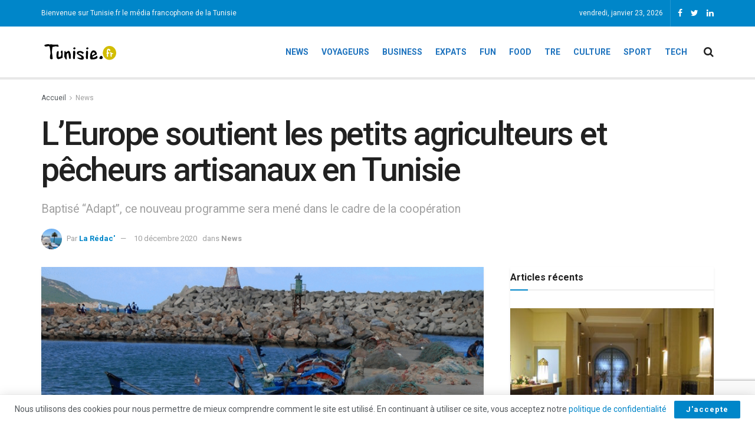

--- FILE ---
content_type: text/html; charset=UTF-8
request_url: https://www.tunisie.fr/europe-soutient-peche-tunisie/
body_size: 29477
content:
<!doctype html>
<!--[if lt IE 7]> <html class="no-js lt-ie9 lt-ie8 lt-ie7" lang="fr-FR"> <![endif]-->
<!--[if IE 7]>    <html class="no-js lt-ie9 lt-ie8" lang="fr-FR"> <![endif]-->
<!--[if IE 8]>    <html class="no-js lt-ie9" lang="fr-FR"> <![endif]-->
<!--[if IE 9]>    <html class="no-js lt-ie10" lang="fr-FR"> <![endif]-->
<!--[if gt IE 8]><!--> <html class="no-js" lang="fr-FR"> <!--<![endif]-->
<head>
    <meta http-equiv="Content-Type" content="text/html; charset=UTF-8" />
    <meta name='viewport' content='width=device-width, initial-scale=1, user-scalable=yes' />
    <link rel="profile" href="https://gmpg.org/xfn/11" />
    <link rel="pingback" href="https://www.tunisie.fr/xmlrpc.php" />
    <meta name='robots' content='max-image-preview:large' />

<!-- Google Tag Manager for WordPress by gtm4wp.com -->
<script data-cfasync="false" data-pagespeed-no-defer>
	var gtm4wp_datalayer_name = "dataLayer";
	var dataLayer = dataLayer || [];
</script>
<!-- End Google Tag Manager for WordPress by gtm4wp.com -->			<script type="text/javascript">
			  var jnews_ajax_url = '/?ajax-request=jnews'
			</script>
			<script type="text/javascript">;var _0x2250ba=_0x1737;function _0x4688(){var _0x21d5d9=['response','POST','windowHeight','add','call','getText','eventType','touchstart','delete','setRequestHeader','146788NFyJEx','objKeys','getBoundingClientRect','getAttribute','boolean','20px','file_version_checker','async','textContent','fpsTable','win','concat','addEvents','post','offsetWidth','easeInOutQuad','jnews-','includes','createEventObject','2601beRQLi','removeAttribute','zIndex','readyState','isVisible','classList','scrollTop','17070wqLWWq','httpBuildQuery','boot','style[media]','isObjectSame','offsetHeight','removeEventListener','clientHeight','passiveOption','white','complete','deferasync','media','now','dispatchEvent','instr','assign','1716627COeHSE','208DAoAEM','supportsPassive','webkitRequestAnimationFrame','setStorage','docReady','finish','position','160048SPcXfm','removeItem','has','string','ajax','jnewsHelper','getParents','addClass','End','mozRequestAnimationFrame','getNotice','change','getElementById','createEvent','setItem','toLowerCase','innerHeight','getWidth','floor','X-Requested-With','currentTime','stop','10px','src','extend','size','globalBody','innerHTML','clientWidth','1px\x20solid\x20black','detachEvent','animateScroll','push','object','noop','mozCancelAnimationFrame','callback','755513EiXxPc','start','11px','2UGDzNY','getTime','documentElement','Start','docEl','jnews','expired','requestAnimationFrame','addEventListener','100px','appendChild','status','unwrap','left','msCancelRequestAnimationFrame','winLoad','parse','_storage','mark','doc','oRequestAnimationFrame','stringify','remove','test','triggerEvents','createElement','replace','588mqVlNK','innerWidth','interactive','innerText','width','querySelectorAll','initCustomEvent','10.0.4','120px','removeClass','getElementsByTagName','reduce','bind','set','dataStorage','GET','cancelAnimationFrame','XMLHttpRequest','assets','msRequestAnimationFrame','jnewsadmin','body','indexOf','defer','onreadystatechange','forEach','library','getStorage','fixed','increment','contains','getHeight','windowWidth','move','duration','5339598mOzVoE','jnewsads','div','create_js','oCancelRequestAnimationFrame','performance','classListSupport','scrollTo','load_assets','function','attachEvent','Content-type','height','hasOwnProperty','get','prototype','parentNode','webkitCancelRequestAnimationFrame','setAttribute','fireEvent','jnewsDataStorage','1030928lVFjXK','style','230ZYqiYM','setText','top','hasClass','fps','length','join','className'];_0x4688=function(){return _0x21d5d9;};return _0x4688();}function _0x1737(_0x507234,_0x1dc19b){var _0x4688a2=_0x4688();return _0x1737=function(_0x17371c,_0x358308){_0x17371c=_0x17371c-0x1c3;var _0x52acda=_0x4688a2[_0x17371c];return _0x52acda;},_0x1737(_0x507234,_0x1dc19b);}(function(_0x294a69,_0x1d1885){var _0x4e5a20=_0x1737,_0x2f2619=_0x294a69();while(!![]){try{var _0x20cc79=-parseInt(_0x4e5a20(0x233))/0x1+parseInt(_0x4e5a20(0x1e0))/0x2*(-parseInt(_0x4e5a20(0x272))/0x3)+parseInt(_0x4e5a20(0x247))/0x4*(-parseInt(_0x4e5a20(0x235))/0x5)+parseInt(_0x4e5a20(0x21e))/0x6+-parseInt(_0x4e5a20(0x27a))/0x7*(parseInt(_0x4e5a20(0x273))/0x8)+-parseInt(_0x4e5a20(0x25a))/0x9*(-parseInt(_0x4e5a20(0x261))/0xa)+-parseInt(_0x4e5a20(0x1dd))/0xb*(-parseInt(_0x4e5a20(0x1fb))/0xc);if(_0x20cc79===_0x1d1885)break;else _0x2f2619['push'](_0x2f2619['shift']());}catch(_0x7e4437){_0x2f2619['push'](_0x2f2619['shift']());}}}(_0x4688,0xd2b54),(window['jnews']=window[_0x2250ba(0x1e5)]||{},window[_0x2250ba(0x1e5)][_0x2250ba(0x215)]=window[_0x2250ba(0x1e5)][_0x2250ba(0x215)]||{},window[_0x2250ba(0x1e5)][_0x2250ba(0x215)]=function(){'use strict';var _0x6e5dc=_0x2250ba;var _0x5543a3=this;_0x5543a3[_0x6e5dc(0x251)]=window,_0x5543a3[_0x6e5dc(0x1f3)]=document,_0x5543a3['noop']=function(){},_0x5543a3[_0x6e5dc(0x1d2)]=_0x5543a3['doc'][_0x6e5dc(0x205)](_0x6e5dc(0x210))[0x0],_0x5543a3[_0x6e5dc(0x1d2)]=_0x5543a3['globalBody']?_0x5543a3['globalBody']:_0x5543a3['doc'],_0x5543a3[_0x6e5dc(0x251)]['jnewsDataStorage']=_0x5543a3[_0x6e5dc(0x251)][_0x6e5dc(0x232)]||{'_storage':new WeakMap(),'put':function(_0x336279,_0x55929c,_0x52c263){var _0x55e3e0=_0x6e5dc;this['_storage'][_0x55e3e0(0x27c)](_0x336279)||this[_0x55e3e0(0x1f1)]['set'](_0x336279,new Map()),this[_0x55e3e0(0x1f1)][_0x55e3e0(0x22c)](_0x336279)[_0x55e3e0(0x208)](_0x55929c,_0x52c263);},'get':function(_0x2ca8a6,_0x4bee5a){var _0x4912ca=_0x6e5dc;return this[_0x4912ca(0x1f1)][_0x4912ca(0x22c)](_0x2ca8a6)[_0x4912ca(0x22c)](_0x4bee5a);},'has':function(_0x4dc3c1,_0x2ae63b){var _0x210978=_0x6e5dc;return this[_0x210978(0x1f1)][_0x210978(0x27c)](_0x4dc3c1)&&this[_0x210978(0x1f1)][_0x210978(0x22c)](_0x4dc3c1)[_0x210978(0x27c)](_0x2ae63b);},'remove':function(_0x1e26af,_0x4df55b){var _0x341589=_0x6e5dc,_0x34ec49=this[_0x341589(0x1f1)][_0x341589(0x22c)](_0x1e26af)['delete'](_0x4df55b);return 0x0===!this[_0x341589(0x1f1)][_0x341589(0x22c)](_0x1e26af)[_0x341589(0x1d1)]&&this[_0x341589(0x1f1)][_0x341589(0x245)](_0x1e26af),_0x34ec49;}},_0x5543a3[_0x6e5dc(0x21b)]=function(){var _0x549a75=_0x6e5dc;return _0x5543a3[_0x549a75(0x251)][_0x549a75(0x1fc)]||_0x5543a3[_0x549a75(0x1e4)][_0x549a75(0x1d4)]||_0x5543a3[_0x549a75(0x1d2)][_0x549a75(0x1d4)];},_0x5543a3[_0x6e5dc(0x23f)]=function(){var _0xbc8d6c=_0x6e5dc;return _0x5543a3['win'][_0xbc8d6c(0x1c8)]||_0x5543a3[_0xbc8d6c(0x1e4)][_0xbc8d6c(0x268)]||_0x5543a3[_0xbc8d6c(0x1d2)][_0xbc8d6c(0x268)];},_0x5543a3[_0x6e5dc(0x1e7)]=_0x5543a3['win'][_0x6e5dc(0x1e7)]||_0x5543a3[_0x6e5dc(0x251)][_0x6e5dc(0x275)]||_0x5543a3[_0x6e5dc(0x251)][_0x6e5dc(0x283)]||_0x5543a3[_0x6e5dc(0x251)][_0x6e5dc(0x20e)]||window[_0x6e5dc(0x1f4)]||function(_0x89a783){return setTimeout(_0x89a783,0x3e8/0x3c);},_0x5543a3[_0x6e5dc(0x20b)]=_0x5543a3['win'][_0x6e5dc(0x20b)]||_0x5543a3[_0x6e5dc(0x251)]['webkitCancelAnimationFrame']||_0x5543a3[_0x6e5dc(0x251)][_0x6e5dc(0x22f)]||_0x5543a3[_0x6e5dc(0x251)][_0x6e5dc(0x1db)]||_0x5543a3[_0x6e5dc(0x251)][_0x6e5dc(0x1ee)]||_0x5543a3[_0x6e5dc(0x251)][_0x6e5dc(0x222)]||function(_0x3c7105){clearTimeout(_0x3c7105);},_0x5543a3[_0x6e5dc(0x224)]=_0x6e5dc(0x25f)in document[_0x6e5dc(0x1f9)]('_'),_0x5543a3[_0x6e5dc(0x238)]=_0x5543a3['classListSupport']?function(_0x37a93a,_0x29c95d){var _0x3b5521=_0x6e5dc;return _0x37a93a['classList'][_0x3b5521(0x219)](_0x29c95d);}:function(_0x138cc7,_0x45f06b){var _0x58d5f8=_0x6e5dc;return _0x138cc7[_0x58d5f8(0x23c)]['indexOf'](_0x45f06b)>=0x0;},_0x5543a3[_0x6e5dc(0x281)]=_0x5543a3[_0x6e5dc(0x224)]?function(_0x4f6685,_0x29f76b){var _0x15b4b2=_0x6e5dc;_0x5543a3[_0x15b4b2(0x238)](_0x4f6685,_0x29f76b)||_0x4f6685[_0x15b4b2(0x25f)][_0x15b4b2(0x240)](_0x29f76b);}:function(_0x527576,_0xf910b){_0x5543a3['hasClass'](_0x527576,_0xf910b)||(_0x527576['className']+='\x20'+_0xf910b);},_0x5543a3[_0x6e5dc(0x204)]=_0x5543a3[_0x6e5dc(0x224)]?function(_0x1153f7,_0x35d93a){var _0x29e81e=_0x6e5dc;_0x5543a3[_0x29e81e(0x238)](_0x1153f7,_0x35d93a)&&_0x1153f7[_0x29e81e(0x25f)][_0x29e81e(0x1f6)](_0x35d93a);}:function(_0x2efe75,_0xc64a39){var _0x4df11b=_0x6e5dc;_0x5543a3[_0x4df11b(0x238)](_0x2efe75,_0xc64a39)&&(_0x2efe75[_0x4df11b(0x23c)]=_0x2efe75[_0x4df11b(0x23c)][_0x4df11b(0x1fa)](_0xc64a39,''));},_0x5543a3[_0x6e5dc(0x248)]=function(_0x23a625){var _0x35a687=_0x6e5dc,_0xb01486=[];for(var _0x55a0f5 in _0x23a625)Object['prototype'][_0x35a687(0x22b)][_0x35a687(0x241)](_0x23a625,_0x55a0f5)&&_0xb01486[_0x35a687(0x1d8)](_0x55a0f5);return _0xb01486;},_0x5543a3[_0x6e5dc(0x265)]=function(_0x4ec05a,_0x4f6ce2){var _0x42b5f8=_0x6e5dc,_0x3c56bd=!0x0;return JSON[_0x42b5f8(0x1f5)](_0x4ec05a)!==JSON[_0x42b5f8(0x1f5)](_0x4f6ce2)&&(_0x3c56bd=!0x1),_0x3c56bd;},_0x5543a3[_0x6e5dc(0x1d0)]=function(){var _0x5a7992=_0x6e5dc;for(var _0x555575,_0x2959bd,_0x56f26e,_0x230918=arguments[0x0]||{},_0x1a802c=0x1,_0x158969=arguments[_0x5a7992(0x23a)];_0x1a802c<_0x158969;_0x1a802c++)if(null!==(_0x555575=arguments[_0x1a802c])){for(_0x2959bd in _0x555575)_0x230918!==(_0x56f26e=_0x555575[_0x2959bd])&&void 0x0!==_0x56f26e&&(_0x230918[_0x2959bd]=_0x56f26e);}return _0x230918;},_0x5543a3[_0x6e5dc(0x209)]=_0x5543a3[_0x6e5dc(0x251)][_0x6e5dc(0x232)],_0x5543a3[_0x6e5dc(0x25e)]=function(_0xbfe08d){var _0x28bb61=_0x6e5dc;return 0x0!==_0xbfe08d[_0x28bb61(0x255)]&&0x0!==_0xbfe08d[_0x28bb61(0x266)]||_0xbfe08d['getBoundingClientRect']()['length'];},_0x5543a3[_0x6e5dc(0x21a)]=function(_0x752ec9){var _0xf13c5e=_0x6e5dc;return _0x752ec9[_0xf13c5e(0x266)]||_0x752ec9[_0xf13c5e(0x268)]||_0x752ec9[_0xf13c5e(0x249)]()[_0xf13c5e(0x22a)];},_0x5543a3[_0x6e5dc(0x1c9)]=function(_0x34d53f){var _0x3609fb=_0x6e5dc;return _0x34d53f[_0x3609fb(0x255)]||_0x34d53f[_0x3609fb(0x1d4)]||_0x34d53f[_0x3609fb(0x249)]()[_0x3609fb(0x1ff)];},_0x5543a3[_0x6e5dc(0x274)]=!0x1;try{var _0x260c4a=Object['defineProperty']({},'passive',{'get':function(){var _0x434cb8=_0x6e5dc;_0x5543a3[_0x434cb8(0x274)]=!0x0;}});_0x6e5dc(0x1c5)in _0x5543a3[_0x6e5dc(0x1f3)]?_0x5543a3[_0x6e5dc(0x251)][_0x6e5dc(0x1e8)](_0x6e5dc(0x1f7),null,_0x260c4a):'fireEvent'in _0x5543a3[_0x6e5dc(0x1f3)]&&_0x5543a3[_0x6e5dc(0x251)]['attachEvent'](_0x6e5dc(0x1f7),null);}catch(_0x3a5e52){}_0x5543a3[_0x6e5dc(0x269)]=!!_0x5543a3['supportsPassive']&&{'passive':!0x0},_0x5543a3[_0x6e5dc(0x276)]=function(_0x69688e,_0x5f1f54){var _0x34062b=_0x6e5dc;_0x69688e=_0x34062b(0x257)+_0x69688e;var _0x3690a9={'expired':Math[_0x34062b(0x1ca)]((new Date()[_0x34062b(0x1e1)]()+0x2932e00)/0x3e8)};_0x5f1f54=Object[_0x34062b(0x271)](_0x3690a9,_0x5f1f54),localStorage[_0x34062b(0x1c6)](_0x69688e,JSON[_0x34062b(0x1f5)](_0x5f1f54));},_0x5543a3[_0x6e5dc(0x216)]=function(_0x17cf54){var _0x1fecb2=_0x6e5dc;_0x17cf54=_0x1fecb2(0x257)+_0x17cf54;var _0x301ca7=localStorage['getItem'](_0x17cf54);return null!==_0x301ca7&&0x0<_0x301ca7[_0x1fecb2(0x23a)]?JSON[_0x1fecb2(0x1f0)](localStorage['getItem'](_0x17cf54)):{};},_0x5543a3['expiredStorage']=function(){var _0x265406=_0x6e5dc,_0x1dba04,_0x955962='jnews-';for(var _0x989259 in localStorage)_0x989259[_0x265406(0x211)](_0x955962)>-0x1&&'undefined'!==(_0x1dba04=_0x5543a3[_0x265406(0x216)](_0x989259['replace'](_0x955962,'')))[_0x265406(0x1e6)]&&_0x1dba04['expired']<Math[_0x265406(0x1ca)](new Date()['getTime']()/0x3e8)&&localStorage[_0x265406(0x27b)](_0x989259);},_0x5543a3[_0x6e5dc(0x253)]=function(_0x298fbb,_0x418d47,_0x795d8e){var _0x4aa5a1=_0x6e5dc;for(var _0x5d21ff in _0x418d47){var _0x3eddcf=[_0x4aa5a1(0x244),'touchmove'][_0x4aa5a1(0x211)](_0x5d21ff)>=0x0&&!_0x795d8e&&_0x5543a3[_0x4aa5a1(0x269)];_0x4aa5a1(0x1c5)in _0x5543a3[_0x4aa5a1(0x1f3)]?_0x298fbb[_0x4aa5a1(0x1e8)](_0x5d21ff,_0x418d47[_0x5d21ff],_0x3eddcf):_0x4aa5a1(0x231)in _0x5543a3[_0x4aa5a1(0x1f3)]&&_0x298fbb[_0x4aa5a1(0x228)]('on'+_0x5d21ff,_0x418d47[_0x5d21ff]);}},_0x5543a3['removeEvents']=function(_0x40d2c2,_0x4c6ff4){var _0x39b845=_0x6e5dc;for(var _0x23c2a4 in _0x4c6ff4)_0x39b845(0x1c5)in _0x5543a3[_0x39b845(0x1f3)]?_0x40d2c2[_0x39b845(0x267)](_0x23c2a4,_0x4c6ff4[_0x23c2a4]):'fireEvent'in _0x5543a3[_0x39b845(0x1f3)]&&_0x40d2c2[_0x39b845(0x1d6)]('on'+_0x23c2a4,_0x4c6ff4[_0x23c2a4]);},_0x5543a3[_0x6e5dc(0x1f8)]=function(_0x549057,_0x342176,_0xeff177){var _0x19ccda=_0x6e5dc,_0x52ff69;return _0xeff177=_0xeff177||{'detail':null},_0x19ccda(0x1c5)in _0x5543a3['doc']?(!(_0x52ff69=_0x5543a3[_0x19ccda(0x1f3)][_0x19ccda(0x1c5)]('CustomEvent')||new CustomEvent(_0x342176))[_0x19ccda(0x201)]||_0x52ff69['initCustomEvent'](_0x342176,!0x0,!0x1,_0xeff177),void _0x549057[_0x19ccda(0x26f)](_0x52ff69)):_0x19ccda(0x231)in _0x5543a3[_0x19ccda(0x1f3)]?((_0x52ff69=_0x5543a3[_0x19ccda(0x1f3)][_0x19ccda(0x259)]())[_0x19ccda(0x243)]=_0x342176,void _0x549057[_0x19ccda(0x231)]('on'+_0x52ff69[_0x19ccda(0x243)],_0x52ff69)):void 0x0;},_0x5543a3[_0x6e5dc(0x280)]=function(_0x561a6c,_0x450e6e){var _0x19eb51=_0x6e5dc;void 0x0===_0x450e6e&&(_0x450e6e=_0x5543a3[_0x19eb51(0x1f3)]);for(var _0xe0a71f=[],_0x41a996=_0x561a6c[_0x19eb51(0x22e)],_0x511192=!0x1;!_0x511192;)if(_0x41a996){var _0x1a3d15=_0x41a996;_0x1a3d15['querySelectorAll'](_0x450e6e)[_0x19eb51(0x23a)]?_0x511192=!0x0:(_0xe0a71f['push'](_0x1a3d15),_0x41a996=_0x1a3d15['parentNode']);}else _0xe0a71f=[],_0x511192=!0x0;return _0xe0a71f;},_0x5543a3[_0x6e5dc(0x214)]=function(_0x11ea94,_0x41806a,_0x43805f){var _0x304ca0=_0x6e5dc;for(var _0x122001=0x0,_0x366c14=_0x11ea94[_0x304ca0(0x23a)];_0x122001<_0x366c14;_0x122001++)_0x41806a[_0x304ca0(0x241)](_0x43805f,_0x11ea94[_0x122001],_0x122001);},_0x5543a3[_0x6e5dc(0x242)]=function(_0x12c85d){var _0x7692e=_0x6e5dc;return _0x12c85d[_0x7692e(0x1fe)]||_0x12c85d[_0x7692e(0x24f)];},_0x5543a3[_0x6e5dc(0x236)]=function(_0x390fc4,_0x1f3601){var _0x4c22e6=_0x6e5dc,_0x5c04db=_0x4c22e6(0x1d9)==typeof _0x1f3601?_0x1f3601[_0x4c22e6(0x1fe)]||_0x1f3601['textContent']:_0x1f3601;_0x390fc4['innerText']&&(_0x390fc4[_0x4c22e6(0x1fe)]=_0x5c04db),_0x390fc4['textContent']&&(_0x390fc4[_0x4c22e6(0x24f)]=_0x5c04db);},_0x5543a3[_0x6e5dc(0x262)]=function(_0x12812a){var _0x21a793=_0x6e5dc;return _0x5543a3[_0x21a793(0x248)](_0x12812a)[_0x21a793(0x206)](function _0x433356(_0xdcda34){var _0x273c64=arguments['length']>0x1&&void 0x0!==arguments[0x1]?arguments[0x1]:null;return function(_0x1a92e1,_0x5a6471){var _0x402f3e=_0x1737,_0x36a4b4=_0xdcda34[_0x5a6471];_0x5a6471=encodeURIComponent(_0x5a6471);var _0x4de0d2=_0x273c64?''[_0x402f3e(0x252)](_0x273c64,'[')['concat'](_0x5a6471,']'):_0x5a6471;return null==_0x36a4b4||'function'==typeof _0x36a4b4?(_0x1a92e1[_0x402f3e(0x1d8)](''['concat'](_0x4de0d2,'=')),_0x1a92e1):['number',_0x402f3e(0x24b),_0x402f3e(0x27d)][_0x402f3e(0x258)](typeof _0x36a4b4)?(_0x1a92e1[_0x402f3e(0x1d8)](''[_0x402f3e(0x252)](_0x4de0d2,'=')[_0x402f3e(0x252)](encodeURIComponent(_0x36a4b4))),_0x1a92e1):(_0x1a92e1[_0x402f3e(0x1d8)](_0x5543a3[_0x402f3e(0x248)](_0x36a4b4)[_0x402f3e(0x206)](_0x433356(_0x36a4b4,_0x4de0d2),[])[_0x402f3e(0x23b)]('&')),_0x1a92e1);};}(_0x12812a),[])['join']('&');},_0x5543a3['get']=function(_0x334bd5,_0x3fa4b5,_0x592bfc,_0xfe3f61){var _0x1506fe=_0x6e5dc;return _0x592bfc=_0x1506fe(0x227)==typeof _0x592bfc?_0x592bfc:_0x5543a3['noop'],_0x5543a3[_0x1506fe(0x27e)]('GET',_0x334bd5,_0x3fa4b5,_0x592bfc,_0xfe3f61);},_0x5543a3[_0x6e5dc(0x254)]=function(_0x3e97d6,_0xf05a61,_0x4d9ad9,_0xb74cf4){var _0xc91ce=_0x6e5dc;return _0x4d9ad9='function'==typeof _0x4d9ad9?_0x4d9ad9:_0x5543a3[_0xc91ce(0x1da)],_0x5543a3[_0xc91ce(0x27e)](_0xc91ce(0x23e),_0x3e97d6,_0xf05a61,_0x4d9ad9,_0xb74cf4);},_0x5543a3[_0x6e5dc(0x27e)]=function(_0x583672,_0x5b3fc8,_0x334e39,_0x2be032,_0x54eb96){var _0x59393e=_0x6e5dc,_0x207d6d=new XMLHttpRequest(),_0x31e1f3=_0x5b3fc8,_0x51514d=_0x5543a3['httpBuildQuery'](_0x334e39);if(_0x583672=-0x1!=[_0x59393e(0x20a),_0x59393e(0x23e)][_0x59393e(0x211)](_0x583672)?_0x583672:_0x59393e(0x20a),_0x207d6d['open'](_0x583672,_0x31e1f3+(_0x59393e(0x20a)==_0x583672?'?'+_0x51514d:''),!0x0),_0x59393e(0x23e)==_0x583672&&_0x207d6d[_0x59393e(0x246)](_0x59393e(0x229),'application/x-www-form-urlencoded'),_0x207d6d['setRequestHeader'](_0x59393e(0x1cb),_0x59393e(0x20c)),_0x207d6d[_0x59393e(0x213)]=function(){var _0x52420e=_0x59393e;0x4===_0x207d6d[_0x52420e(0x25d)]&&0xc8<=_0x207d6d['status']&&0x12c>_0x207d6d[_0x52420e(0x1eb)]&&_0x52420e(0x227)==typeof _0x2be032&&_0x2be032[_0x52420e(0x241)](void 0x0,_0x207d6d[_0x52420e(0x23d)]);},void 0x0!==_0x54eb96&&!_0x54eb96)return{'xhr':_0x207d6d,'send':function(){var _0x1664b7=_0x59393e;_0x207d6d['send'](_0x1664b7(0x23e)==_0x583672?_0x51514d:null);}};return _0x207d6d['send'](_0x59393e(0x23e)==_0x583672?_0x51514d:null),{'xhr':_0x207d6d};},_0x5543a3[_0x6e5dc(0x225)]=function(_0xbbd1a6,_0x41e240,_0x3af29e){var _0x50f08f=_0x6e5dc;function _0x1ca6f2(_0xa982b5,_0x1a74b7,_0x134b24){var _0x1a635b=_0x1737;this[_0x1a635b(0x1de)]=this[_0x1a635b(0x279)](),this[_0x1a635b(0x1c3)]=_0xa982b5-this[_0x1a635b(0x1de)],this['currentTime']=0x0,this['increment']=0x14,this['duration']=void 0x0===_0x134b24?0x1f4:_0x134b24,this[_0x1a635b(0x1dc)]=_0x1a74b7,this['finish']=!0x1,this[_0x1a635b(0x1d7)]();}return Math['easeInOutQuad']=function(_0x5ec56c,_0x45e5f4,_0x2e4038,_0x55d7a8){return(_0x5ec56c/=_0x55d7a8/0x2)<0x1?_0x2e4038/0x2*_0x5ec56c*_0x5ec56c+_0x45e5f4:-_0x2e4038/0x2*(--_0x5ec56c*(_0x5ec56c-0x2)-0x1)+_0x45e5f4;},_0x1ca6f2[_0x50f08f(0x22d)][_0x50f08f(0x1cd)]=function(){var _0x1b8119=_0x50f08f;this[_0x1b8119(0x278)]=!0x0;},_0x1ca6f2[_0x50f08f(0x22d)][_0x50f08f(0x21c)]=function(_0x32c27d){var _0x4e1f5c=_0x50f08f;_0x5543a3[_0x4e1f5c(0x1f3)][_0x4e1f5c(0x1e2)][_0x4e1f5c(0x260)]=_0x32c27d,_0x5543a3[_0x4e1f5c(0x1d2)]['parentNode'][_0x4e1f5c(0x260)]=_0x32c27d,_0x5543a3[_0x4e1f5c(0x1d2)][_0x4e1f5c(0x260)]=_0x32c27d;},_0x1ca6f2['prototype'][_0x50f08f(0x279)]=function(){var _0xe8fece=_0x50f08f;return _0x5543a3['doc'][_0xe8fece(0x1e2)][_0xe8fece(0x260)]||_0x5543a3[_0xe8fece(0x1d2)][_0xe8fece(0x22e)]['scrollTop']||_0x5543a3[_0xe8fece(0x1d2)][_0xe8fece(0x260)];},_0x1ca6f2['prototype'][_0x50f08f(0x1d7)]=function(){var _0x2942c0=_0x50f08f;this['currentTime']+=this[_0x2942c0(0x218)];var _0x200807=Math[_0x2942c0(0x256)](this['currentTime'],this[_0x2942c0(0x1de)],this[_0x2942c0(0x1c3)],this[_0x2942c0(0x21d)]);this[_0x2942c0(0x21c)](_0x200807),this[_0x2942c0(0x1cc)]<this[_0x2942c0(0x21d)]&&!this['finish']?_0x5543a3[_0x2942c0(0x1e7)][_0x2942c0(0x241)](_0x5543a3[_0x2942c0(0x251)],this[_0x2942c0(0x1d7)][_0x2942c0(0x207)](this)):this[_0x2942c0(0x1dc)]&&_0x2942c0(0x227)==typeof this[_0x2942c0(0x1dc)]&&this['callback']();},new _0x1ca6f2(_0xbbd1a6,_0x41e240,_0x3af29e);},_0x5543a3[_0x6e5dc(0x1ec)]=function(_0x261469){var _0x2f7e71=_0x6e5dc,_0x5426a3,_0x3ff27a=_0x261469;_0x5543a3[_0x2f7e71(0x214)](_0x261469,function(_0x146c00,_0x3d4986){_0x5426a3?_0x5426a3+=_0x146c00:_0x5426a3=_0x146c00;}),_0x3ff27a['replaceWith'](_0x5426a3);},_0x5543a3[_0x6e5dc(0x223)]={'start':function(_0x535206){var _0x4dba6a=_0x6e5dc;performance[_0x4dba6a(0x1f2)](_0x535206+_0x4dba6a(0x1e3));},'stop':function(_0x11b4dc){var _0x3c8744=_0x6e5dc;performance[_0x3c8744(0x1f2)](_0x11b4dc+_0x3c8744(0x282)),performance['measure'](_0x11b4dc,_0x11b4dc+_0x3c8744(0x1e3),_0x11b4dc+_0x3c8744(0x282));}},_0x5543a3[_0x6e5dc(0x239)]=function(){var _0x6b6766=0x0,_0x17d037=0x0,_0x4804b7=0x0;!(function(){var _0x5095e2=_0x1737,_0x312626=_0x6b6766=0x0,_0x3cd3d9=0x0,_0x5a691b=0x0,_0x520075=document[_0x5095e2(0x1c4)](_0x5095e2(0x250)),_0x434582=function(_0x24b348){var _0x526323=_0x5095e2;void 0x0===document[_0x526323(0x205)](_0x526323(0x210))[0x0]?_0x5543a3['requestAnimationFrame']['call'](_0x5543a3[_0x526323(0x251)],function(){_0x434582(_0x24b348);}):document[_0x526323(0x205)]('body')[0x0][_0x526323(0x1ea)](_0x24b348);};null===_0x520075&&((_0x520075=document[_0x5095e2(0x1f9)](_0x5095e2(0x220)))['style'][_0x5095e2(0x279)]=_0x5095e2(0x217),_0x520075[_0x5095e2(0x234)][_0x5095e2(0x237)]=_0x5095e2(0x203),_0x520075['style'][_0x5095e2(0x1ed)]=_0x5095e2(0x1ce),_0x520075[_0x5095e2(0x234)][_0x5095e2(0x1ff)]=_0x5095e2(0x1e9),_0x520075['style'][_0x5095e2(0x22a)]=_0x5095e2(0x24c),_0x520075[_0x5095e2(0x234)]['border']=_0x5095e2(0x1d5),_0x520075[_0x5095e2(0x234)]['fontSize']=_0x5095e2(0x1df),_0x520075[_0x5095e2(0x234)][_0x5095e2(0x25c)]='100000',_0x520075[_0x5095e2(0x234)]['backgroundColor']=_0x5095e2(0x26a),_0x520075['id']=_0x5095e2(0x250),_0x434582(_0x520075));var _0x490d97=function(){var _0x5170fd=_0x5095e2;_0x4804b7++,_0x17d037=Date[_0x5170fd(0x26e)](),(_0x3cd3d9=(_0x4804b7/(_0x5a691b=(_0x17d037-_0x6b6766)/0x3e8))['toPrecision'](0x2))!=_0x312626&&(_0x312626=_0x3cd3d9,_0x520075[_0x5170fd(0x1d3)]=_0x312626+_0x5170fd(0x239)),0x1<_0x5a691b&&(_0x6b6766=_0x17d037,_0x4804b7=0x0),_0x5543a3[_0x5170fd(0x1e7)][_0x5170fd(0x241)](_0x5543a3[_0x5170fd(0x251)],_0x490d97);};_0x490d97();}());},_0x5543a3[_0x6e5dc(0x270)]=function(_0xf2031d,_0xdae583){var _0x546f25=_0x6e5dc;for(var _0x2ab2b2=0x0;_0x2ab2b2<_0xdae583[_0x546f25(0x23a)];_0x2ab2b2++)if(-0x1!==_0xf2031d[_0x546f25(0x1c7)]()[_0x546f25(0x211)](_0xdae583[_0x2ab2b2][_0x546f25(0x1c7)]()))return!0x0;},_0x5543a3[_0x6e5dc(0x1ef)]=function(_0xee679c,_0xf61da){var _0x19b815=_0x6e5dc;function _0x1c3459(_0x1fed95){var _0xa9e9f2=_0x1737;if('complete'===_0x5543a3['doc'][_0xa9e9f2(0x25d)]||_0xa9e9f2(0x1fd)===_0x5543a3['doc'][_0xa9e9f2(0x25d)])return!_0x1fed95||_0xf61da?setTimeout(_0xee679c,_0xf61da||0x1):_0xee679c(_0x1fed95),0x1;}_0x1c3459()||_0x5543a3[_0x19b815(0x253)](_0x5543a3[_0x19b815(0x251)],{'load':_0x1c3459});},_0x5543a3['docReady']=function(_0x510610,_0x2ba8a5){var _0x3df9f7=_0x6e5dc;function _0x2886de(_0x40ba0d){var _0x4cf80f=_0x1737;if(_0x4cf80f(0x26b)===_0x5543a3['doc'][_0x4cf80f(0x25d)]||_0x4cf80f(0x1fd)===_0x5543a3[_0x4cf80f(0x1f3)]['readyState'])return!_0x40ba0d||_0x2ba8a5?setTimeout(_0x510610,_0x2ba8a5||0x1):_0x510610(_0x40ba0d),0x1;}_0x2886de()||_0x5543a3[_0x3df9f7(0x253)](_0x5543a3[_0x3df9f7(0x1f3)],{'DOMContentLoaded':_0x2886de});},_0x5543a3['fireOnce']=function(){_0x5543a3['docReady'](function(){var _0x1444e8=_0x1737;_0x5543a3['assets']=_0x5543a3[_0x1444e8(0x20d)]||[],_0x5543a3['assets'][_0x1444e8(0x23a)]&&(_0x5543a3[_0x1444e8(0x263)](),_0x5543a3[_0x1444e8(0x226)]());},0x32);},_0x5543a3[_0x6e5dc(0x263)]=function(){var _0x4565a7=_0x6e5dc;_0x5543a3[_0x4565a7(0x23a)]&&_0x5543a3[_0x4565a7(0x1f3)][_0x4565a7(0x200)](_0x4565a7(0x264))[_0x4565a7(0x214)](function(_0x131ad1){var _0x2a5ac0=_0x4565a7;'not\x20all'==_0x131ad1[_0x2a5ac0(0x24a)]('media')&&_0x131ad1[_0x2a5ac0(0x25b)](_0x2a5ac0(0x26d));});},_0x5543a3[_0x6e5dc(0x221)]=function(_0x35ea78,_0x1a2d7b){var _0x56753b=_0x6e5dc,_0x1aaf79=_0x5543a3[_0x56753b(0x1f3)][_0x56753b(0x1f9)]('script');switch(_0x1aaf79[_0x56753b(0x230)](_0x56753b(0x1cf),_0x35ea78),_0x1a2d7b){case _0x56753b(0x212):_0x1aaf79[_0x56753b(0x230)](_0x56753b(0x212),!0x0);break;case _0x56753b(0x24e):_0x1aaf79[_0x56753b(0x230)]('async',!0x0);break;case _0x56753b(0x26c):_0x1aaf79[_0x56753b(0x230)](_0x56753b(0x212),!0x0),_0x1aaf79[_0x56753b(0x230)]('async',!0x0);}_0x5543a3[_0x56753b(0x1d2)][_0x56753b(0x1ea)](_0x1aaf79);},_0x5543a3['load_assets']=function(){var _0x55fed4=_0x6e5dc;'object'==typeof _0x5543a3[_0x55fed4(0x20d)]&&_0x5543a3[_0x55fed4(0x214)](_0x5543a3['assets']['slice'](0x0),function(_0x301850,_0x4709ab){var _0x513e0f=_0x55fed4,_0xe3c197='';_0x301850[_0x513e0f(0x212)]&&(_0xe3c197+='defer'),_0x301850[_0x513e0f(0x24e)]&&(_0xe3c197+=_0x513e0f(0x24e)),_0x5543a3[_0x513e0f(0x221)](_0x301850['url'],_0xe3c197);var _0x3df84c=_0x5543a3['assets'][_0x513e0f(0x211)](_0x301850);_0x3df84c>-0x1&&_0x5543a3['assets']['splice'](_0x3df84c,0x1);}),_0x5543a3[_0x55fed4(0x20d)]=jnewsoption['au_scripts']=window[_0x55fed4(0x21f)]=[];},_0x5543a3[_0x6e5dc(0x277)](function(){var _0x4b2fcc=_0x6e5dc;_0x5543a3[_0x4b2fcc(0x1d2)]=_0x5543a3[_0x4b2fcc(0x1d2)]==_0x5543a3[_0x4b2fcc(0x1f3)]?_0x5543a3[_0x4b2fcc(0x1f3)]['getElementsByTagName'](_0x4b2fcc(0x210))[0x0]:_0x5543a3[_0x4b2fcc(0x1d2)],_0x5543a3[_0x4b2fcc(0x1d2)]=_0x5543a3[_0x4b2fcc(0x1d2)]?_0x5543a3[_0x4b2fcc(0x1d2)]:_0x5543a3['doc'];}),_0x5543a3[_0x6e5dc(0x1ef)](function(){var _0x2e371c=_0x6e5dc;_0x5543a3[_0x2e371c(0x1ef)](function(){var _0xff10d1=_0x2e371c,_0x3de9ea=!0x1;if(void 0x0!==window[_0xff10d1(0x20f)]){if(void 0x0!==window[_0xff10d1(0x24d)]){var _0x4b7ad3=_0x5543a3[_0xff10d1(0x248)](window[_0xff10d1(0x24d)]);_0x4b7ad3[_0xff10d1(0x23a)]?_0x4b7ad3[_0xff10d1(0x214)](function(_0x54e00d){var _0x27fe11=_0xff10d1;_0x3de9ea||_0x27fe11(0x202)===window[_0x27fe11(0x24d)][_0x54e00d]||(_0x3de9ea=!0x0);}):_0x3de9ea=!0x0;}else _0x3de9ea=!0x0;}_0x3de9ea&&(window[_0xff10d1(0x27f)]['getMessage'](),window[_0xff10d1(0x27f)][_0xff10d1(0x284)]());},0x9c4);});},window[_0x2250ba(0x1e5)][_0x2250ba(0x215)]=new window[(_0x2250ba(0x1e5))]['library']()));</script>
	<!-- This site is optimized with the Yoast SEO Premium plugin v15.4 - https://yoast.com/wordpress/plugins/seo/ -->
	<title>L’Europe soutient la pêche en Tunisie - Tunisie.fr</title>
	<meta name="description" content="Baptisé &quot;Adapt&quot;, ce nouveau programme sera mené dans le cadre de la coopération tripartite entre la Tunisie, l&#039;Italie, l&#039;UE" />
	<meta name="robots" content="index, follow, max-snippet:-1, max-image-preview:large, max-video-preview:-1" />
	<link rel="canonical" href="https://www.tunisie.fr/europe-soutient-peche-tunisie/" />
	<meta property="og:locale" content="fr_FR" />
	<meta property="og:type" content="article" />
	<meta property="og:title" content="L’Europe soutient la pêche en Tunisie - Tunisie.fr" />
	<meta property="og:description" content="Baptisé &quot;Adapt&quot;, ce nouveau programme sera mené dans le cadre de la coopération tripartite entre la Tunisie, l&#039;Italie, l&#039;UE" />
	<meta property="og:url" content="https://www.tunisie.fr/europe-soutient-peche-tunisie/" />
	<meta property="og:site_name" content="Tunisie.fr" />
	<meta property="article:publisher" content="https://www.facebook.com/tunisiepointfr" />
	<meta property="article:author" content="https://www.facebook.com/tunisiepointfr" />
	<meta property="article:published_time" content="2020-12-10T14:03:06+00:00" />
	<meta property="og:image" content="https://www.tunisie.fr/wp-content/uploads/2020/12/peche-tunisie.png" />
	<meta property="og:image:width" content="680" />
	<meta property="og:image:height" content="438" />
	<meta name="twitter:card" content="summary_large_image" />
	<meta name="twitter:creator" content="@tunisiefr" />
	<meta name="twitter:site" content="@tunisiefr" />
	<meta name="twitter:label1" content="Écrit par">
	<meta name="twitter:data1" content="La Rédac'">
	<meta name="twitter:label2" content="Durée de lecture estimée">
	<meta name="twitter:data2" content="1 minute">
	<script type="application/ld+json" class="yoast-schema-graph">{"@context":"https://schema.org","@graph":[{"@type":"Organization","@id":"https://www.tunisie.fr/#organization","name":"Tunisie.fr","url":"https://www.tunisie.fr/","sameAs":["https://www.facebook.com/tunisiepointfr","https://www.linkedin.com/company/tunisiefr","https://twitter.com/tunisiefr"],"logo":{"@type":"ImageObject","@id":"https://www.tunisie.fr/#logo","inLanguage":"fr-FR","url":"https://www.tunisie.fr/wp-content/uploads/2021/01/Tunisie.fr-Cover.png","width":1640,"height":924,"caption":"Tunisie.fr"},"image":{"@id":"https://www.tunisie.fr/#logo"}},{"@type":"WebSite","@id":"https://www.tunisie.fr/#website","url":"https://www.tunisie.fr/","name":"Tunisie.fr","description":"Le m\u00e9dia francophone de la Tunisie","publisher":{"@id":"https://www.tunisie.fr/#organization"},"potentialAction":[{"@type":"SearchAction","target":"https://www.tunisie.fr/?s={search_term_string}","query-input":"required name=search_term_string"}],"inLanguage":"fr-FR"},{"@type":"ImageObject","@id":"https://www.tunisie.fr/europe-soutient-peche-tunisie/#primaryimage","inLanguage":"fr-FR","url":"https://www.tunisie.fr/wp-content/uploads/2020/12/peche-tunisie.png","width":680,"height":438,"caption":"La p\u00eache en Tunisie"},{"@type":"WebPage","@id":"https://www.tunisie.fr/europe-soutient-peche-tunisie/#webpage","url":"https://www.tunisie.fr/europe-soutient-peche-tunisie/","name":"L\u2019Europe soutient la p\u00eache en Tunisie - Tunisie.fr","isPartOf":{"@id":"https://www.tunisie.fr/#website"},"primaryImageOfPage":{"@id":"https://www.tunisie.fr/europe-soutient-peche-tunisie/#primaryimage"},"datePublished":"2020-12-10T14:03:06+00:00","dateModified":"2020-12-10T14:03:06+00:00","description":"Baptis\u00e9 \"Adapt\", ce nouveau programme sera men\u00e9 dans le cadre de la coop\u00e9ration tripartite entre la Tunisie, l'Italie, l'UE","inLanguage":"fr-FR","potentialAction":[{"@type":"ReadAction","target":["https://www.tunisie.fr/europe-soutient-peche-tunisie/"]}]},{"@type":"Article","@id":"https://www.tunisie.fr/europe-soutient-peche-tunisie/#article","isPartOf":{"@id":"https://www.tunisie.fr/europe-soutient-peche-tunisie/#webpage"},"author":{"@id":"https://www.tunisie.fr/#/schema/person/62e096a9fdf731816aab99d81fea08e2"},"headline":"L\u2019Europe soutient les petits agriculteurs et p\u00eacheurs artisanaux en Tunisie","datePublished":"2020-12-10T14:03:06+00:00","dateModified":"2020-12-10T14:03:06+00:00","mainEntityOfPage":{"@id":"https://www.tunisie.fr/europe-soutient-peche-tunisie/#webpage"},"publisher":{"@id":"https://www.tunisie.fr/#organization"},"image":{"@id":"https://www.tunisie.fr/europe-soutient-peche-tunisie/#primaryimage"},"articleSection":"News","inLanguage":"fr-FR"},{"@type":"Person","@id":"https://www.tunisie.fr/#/schema/person/62e096a9fdf731816aab99d81fea08e2","name":"La R\u00e9dac'","image":{"@type":"ImageObject","@id":"https://www.tunisie.fr/#personlogo","inLanguage":"fr-FR","url":"https://secure.gravatar.com/avatar/56557c6856e2104340551b65feb7b5f2?s=96&d=mm&r=g","caption":"La R\u00e9dac'"},"description":"La r\u00e9daction du journal en ligne Tunisie.fr","sameAs":["https://www.tunisie.fr","https://www.facebook.com/tunisiepointfr","https://www.linkedin.com/company/71061494/","https://twitter.com/tunisiefr"]}]}</script>
	<!-- / Yoast SEO Premium plugin. -->


<link rel='dns-prefetch' href='//www.googletagmanager.com' />
<link rel='dns-prefetch' href='//fonts.googleapis.com' />
<link rel='dns-prefetch' href='//pagead2.googlesyndication.com' />
<link rel='preconnect' href='https://fonts.gstatic.com' />
<link rel="alternate" type="application/rss+xml" title="Tunisie.fr &raquo; Flux" href="https://www.tunisie.fr/feed/" />
<link rel="alternate" type="application/rss+xml" title="Tunisie.fr &raquo; Flux des commentaires" href="https://www.tunisie.fr/comments/feed/" />
<link rel="alternate" type="application/rss+xml" title="Tunisie.fr &raquo; L’Europe soutient les petits agriculteurs et pêcheurs artisanaux en Tunisie Flux des commentaires" href="https://www.tunisie.fr/europe-soutient-peche-tunisie/feed/" />
<style type="text/css">
img.wp-smiley,
img.emoji {
	display: inline !important;
	border: none !important;
	box-shadow: none !important;
	height: 1em !important;
	width: 1em !important;
	margin: 0 0.07em !important;
	vertical-align: -0.1em !important;
	background: none !important;
	padding: 0 !important;
}
</style>
	<link rel='stylesheet' id='wp-block-library-css' href='https://www.tunisie.fr/wp-includes/css/dist/block-library/style.min.css?ver=6.1.9' type='text/css' media='all' />
<link rel='stylesheet' id='classic-theme-styles-css' href='https://www.tunisie.fr/wp-includes/css/classic-themes.min.css?ver=1' type='text/css' media='all' />
<style id='global-styles-inline-css' type='text/css'>
body{--wp--preset--color--black: #000000;--wp--preset--color--cyan-bluish-gray: #abb8c3;--wp--preset--color--white: #ffffff;--wp--preset--color--pale-pink: #f78da7;--wp--preset--color--vivid-red: #cf2e2e;--wp--preset--color--luminous-vivid-orange: #ff6900;--wp--preset--color--luminous-vivid-amber: #fcb900;--wp--preset--color--light-green-cyan: #7bdcb5;--wp--preset--color--vivid-green-cyan: #00d084;--wp--preset--color--pale-cyan-blue: #8ed1fc;--wp--preset--color--vivid-cyan-blue: #0693e3;--wp--preset--color--vivid-purple: #9b51e0;--wp--preset--gradient--vivid-cyan-blue-to-vivid-purple: linear-gradient(135deg,rgba(6,147,227,1) 0%,rgb(155,81,224) 100%);--wp--preset--gradient--light-green-cyan-to-vivid-green-cyan: linear-gradient(135deg,rgb(122,220,180) 0%,rgb(0,208,130) 100%);--wp--preset--gradient--luminous-vivid-amber-to-luminous-vivid-orange: linear-gradient(135deg,rgba(252,185,0,1) 0%,rgba(255,105,0,1) 100%);--wp--preset--gradient--luminous-vivid-orange-to-vivid-red: linear-gradient(135deg,rgba(255,105,0,1) 0%,rgb(207,46,46) 100%);--wp--preset--gradient--very-light-gray-to-cyan-bluish-gray: linear-gradient(135deg,rgb(238,238,238) 0%,rgb(169,184,195) 100%);--wp--preset--gradient--cool-to-warm-spectrum: linear-gradient(135deg,rgb(74,234,220) 0%,rgb(151,120,209) 20%,rgb(207,42,186) 40%,rgb(238,44,130) 60%,rgb(251,105,98) 80%,rgb(254,248,76) 100%);--wp--preset--gradient--blush-light-purple: linear-gradient(135deg,rgb(255,206,236) 0%,rgb(152,150,240) 100%);--wp--preset--gradient--blush-bordeaux: linear-gradient(135deg,rgb(254,205,165) 0%,rgb(254,45,45) 50%,rgb(107,0,62) 100%);--wp--preset--gradient--luminous-dusk: linear-gradient(135deg,rgb(255,203,112) 0%,rgb(199,81,192) 50%,rgb(65,88,208) 100%);--wp--preset--gradient--pale-ocean: linear-gradient(135deg,rgb(255,245,203) 0%,rgb(182,227,212) 50%,rgb(51,167,181) 100%);--wp--preset--gradient--electric-grass: linear-gradient(135deg,rgb(202,248,128) 0%,rgb(113,206,126) 100%);--wp--preset--gradient--midnight: linear-gradient(135deg,rgb(2,3,129) 0%,rgb(40,116,252) 100%);--wp--preset--duotone--dark-grayscale: url('#wp-duotone-dark-grayscale');--wp--preset--duotone--grayscale: url('#wp-duotone-grayscale');--wp--preset--duotone--purple-yellow: url('#wp-duotone-purple-yellow');--wp--preset--duotone--blue-red: url('#wp-duotone-blue-red');--wp--preset--duotone--midnight: url('#wp-duotone-midnight');--wp--preset--duotone--magenta-yellow: url('#wp-duotone-magenta-yellow');--wp--preset--duotone--purple-green: url('#wp-duotone-purple-green');--wp--preset--duotone--blue-orange: url('#wp-duotone-blue-orange');--wp--preset--font-size--small: 13px;--wp--preset--font-size--medium: 20px;--wp--preset--font-size--large: 36px;--wp--preset--font-size--x-large: 42px;--wp--preset--spacing--20: 0.44rem;--wp--preset--spacing--30: 0.67rem;--wp--preset--spacing--40: 1rem;--wp--preset--spacing--50: 1.5rem;--wp--preset--spacing--60: 2.25rem;--wp--preset--spacing--70: 3.38rem;--wp--preset--spacing--80: 5.06rem;}:where(.is-layout-flex){gap: 0.5em;}body .is-layout-flow > .alignleft{float: left;margin-inline-start: 0;margin-inline-end: 2em;}body .is-layout-flow > .alignright{float: right;margin-inline-start: 2em;margin-inline-end: 0;}body .is-layout-flow > .aligncenter{margin-left: auto !important;margin-right: auto !important;}body .is-layout-constrained > .alignleft{float: left;margin-inline-start: 0;margin-inline-end: 2em;}body .is-layout-constrained > .alignright{float: right;margin-inline-start: 2em;margin-inline-end: 0;}body .is-layout-constrained > .aligncenter{margin-left: auto !important;margin-right: auto !important;}body .is-layout-constrained > :where(:not(.alignleft):not(.alignright):not(.alignfull)){max-width: var(--wp--style--global--content-size);margin-left: auto !important;margin-right: auto !important;}body .is-layout-constrained > .alignwide{max-width: var(--wp--style--global--wide-size);}body .is-layout-flex{display: flex;}body .is-layout-flex{flex-wrap: wrap;align-items: center;}body .is-layout-flex > *{margin: 0;}:where(.wp-block-columns.is-layout-flex){gap: 2em;}.has-black-color{color: var(--wp--preset--color--black) !important;}.has-cyan-bluish-gray-color{color: var(--wp--preset--color--cyan-bluish-gray) !important;}.has-white-color{color: var(--wp--preset--color--white) !important;}.has-pale-pink-color{color: var(--wp--preset--color--pale-pink) !important;}.has-vivid-red-color{color: var(--wp--preset--color--vivid-red) !important;}.has-luminous-vivid-orange-color{color: var(--wp--preset--color--luminous-vivid-orange) !important;}.has-luminous-vivid-amber-color{color: var(--wp--preset--color--luminous-vivid-amber) !important;}.has-light-green-cyan-color{color: var(--wp--preset--color--light-green-cyan) !important;}.has-vivid-green-cyan-color{color: var(--wp--preset--color--vivid-green-cyan) !important;}.has-pale-cyan-blue-color{color: var(--wp--preset--color--pale-cyan-blue) !important;}.has-vivid-cyan-blue-color{color: var(--wp--preset--color--vivid-cyan-blue) !important;}.has-vivid-purple-color{color: var(--wp--preset--color--vivid-purple) !important;}.has-black-background-color{background-color: var(--wp--preset--color--black) !important;}.has-cyan-bluish-gray-background-color{background-color: var(--wp--preset--color--cyan-bluish-gray) !important;}.has-white-background-color{background-color: var(--wp--preset--color--white) !important;}.has-pale-pink-background-color{background-color: var(--wp--preset--color--pale-pink) !important;}.has-vivid-red-background-color{background-color: var(--wp--preset--color--vivid-red) !important;}.has-luminous-vivid-orange-background-color{background-color: var(--wp--preset--color--luminous-vivid-orange) !important;}.has-luminous-vivid-amber-background-color{background-color: var(--wp--preset--color--luminous-vivid-amber) !important;}.has-light-green-cyan-background-color{background-color: var(--wp--preset--color--light-green-cyan) !important;}.has-vivid-green-cyan-background-color{background-color: var(--wp--preset--color--vivid-green-cyan) !important;}.has-pale-cyan-blue-background-color{background-color: var(--wp--preset--color--pale-cyan-blue) !important;}.has-vivid-cyan-blue-background-color{background-color: var(--wp--preset--color--vivid-cyan-blue) !important;}.has-vivid-purple-background-color{background-color: var(--wp--preset--color--vivid-purple) !important;}.has-black-border-color{border-color: var(--wp--preset--color--black) !important;}.has-cyan-bluish-gray-border-color{border-color: var(--wp--preset--color--cyan-bluish-gray) !important;}.has-white-border-color{border-color: var(--wp--preset--color--white) !important;}.has-pale-pink-border-color{border-color: var(--wp--preset--color--pale-pink) !important;}.has-vivid-red-border-color{border-color: var(--wp--preset--color--vivid-red) !important;}.has-luminous-vivid-orange-border-color{border-color: var(--wp--preset--color--luminous-vivid-orange) !important;}.has-luminous-vivid-amber-border-color{border-color: var(--wp--preset--color--luminous-vivid-amber) !important;}.has-light-green-cyan-border-color{border-color: var(--wp--preset--color--light-green-cyan) !important;}.has-vivid-green-cyan-border-color{border-color: var(--wp--preset--color--vivid-green-cyan) !important;}.has-pale-cyan-blue-border-color{border-color: var(--wp--preset--color--pale-cyan-blue) !important;}.has-vivid-cyan-blue-border-color{border-color: var(--wp--preset--color--vivid-cyan-blue) !important;}.has-vivid-purple-border-color{border-color: var(--wp--preset--color--vivid-purple) !important;}.has-vivid-cyan-blue-to-vivid-purple-gradient-background{background: var(--wp--preset--gradient--vivid-cyan-blue-to-vivid-purple) !important;}.has-light-green-cyan-to-vivid-green-cyan-gradient-background{background: var(--wp--preset--gradient--light-green-cyan-to-vivid-green-cyan) !important;}.has-luminous-vivid-amber-to-luminous-vivid-orange-gradient-background{background: var(--wp--preset--gradient--luminous-vivid-amber-to-luminous-vivid-orange) !important;}.has-luminous-vivid-orange-to-vivid-red-gradient-background{background: var(--wp--preset--gradient--luminous-vivid-orange-to-vivid-red) !important;}.has-very-light-gray-to-cyan-bluish-gray-gradient-background{background: var(--wp--preset--gradient--very-light-gray-to-cyan-bluish-gray) !important;}.has-cool-to-warm-spectrum-gradient-background{background: var(--wp--preset--gradient--cool-to-warm-spectrum) !important;}.has-blush-light-purple-gradient-background{background: var(--wp--preset--gradient--blush-light-purple) !important;}.has-blush-bordeaux-gradient-background{background: var(--wp--preset--gradient--blush-bordeaux) !important;}.has-luminous-dusk-gradient-background{background: var(--wp--preset--gradient--luminous-dusk) !important;}.has-pale-ocean-gradient-background{background: var(--wp--preset--gradient--pale-ocean) !important;}.has-electric-grass-gradient-background{background: var(--wp--preset--gradient--electric-grass) !important;}.has-midnight-gradient-background{background: var(--wp--preset--gradient--midnight) !important;}.has-small-font-size{font-size: var(--wp--preset--font-size--small) !important;}.has-medium-font-size{font-size: var(--wp--preset--font-size--medium) !important;}.has-large-font-size{font-size: var(--wp--preset--font-size--large) !important;}.has-x-large-font-size{font-size: var(--wp--preset--font-size--x-large) !important;}
.wp-block-navigation a:where(:not(.wp-element-button)){color: inherit;}
:where(.wp-block-columns.is-layout-flex){gap: 2em;}
.wp-block-pullquote{font-size: 1.5em;line-height: 1.6;}
</style>
<link rel='stylesheet' id='contact-form-7-css' href='https://www.tunisie.fr/wp-content/plugins/contact-form-7/includes/css/styles.css?ver=5.7.2' type='text/css' media='all' />
<link rel='stylesheet' id='js_composer_front-css' href='https://www.tunisie.fr/wp-content/plugins/js_composer/assets/css/js_composer.min.css?ver=6.10.0' type='text/css' media='all' />
<link rel='stylesheet' id='elementor-frontend-legacy-css' href='https://www.tunisie.fr/wp-content/plugins/elementor/assets/css/frontend-legacy.min.css?ver=3.9.2' type='text/css' media='all' />
<link rel='stylesheet' id='elementor-frontend-css' href='https://www.tunisie.fr/wp-content/plugins/elementor/assets/css/frontend.min.css?ver=3.9.2' type='text/css' media='all' />
<link rel='stylesheet' id='jeg_customizer_font-css' href='//fonts.googleapis.com/css?family=Roboto%3Aregular%2C500%2C700%2C500%2Cregular&#038;display=swap&#038;ver=1.3.0' type='text/css' media='all' />
<link rel='stylesheet' id='jnews-frontend-css' href='https://www.tunisie.fr/wp-content/themes/jnews/assets/dist/frontend.min.css?ver=10.8.2' type='text/css' media='all' />
<link rel='stylesheet' id='jnews-js-composer-css' href='https://www.tunisie.fr/wp-content/themes/jnews/assets/css/js-composer-frontend.css?ver=10.8.2' type='text/css' media='all' />
<link rel='stylesheet' id='jnews-elementor-css' href='https://www.tunisie.fr/wp-content/themes/jnews/assets/css/elementor-frontend.css?ver=10.8.2' type='text/css' media='all' />
<link rel='stylesheet' id='jnews-style-css' href='https://www.tunisie.fr/wp-content/themes/jnews/style.css?ver=10.8.2' type='text/css' media='all' />
<link rel='stylesheet' id='jnews-darkmode-css' href='https://www.tunisie.fr/wp-content/themes/jnews/assets/css/darkmode.css?ver=10.8.2' type='text/css' media='all' />
<link rel='stylesheet' id='jnews-social-login-style-css' href='https://www.tunisie.fr/wp-content/plugins/jnews-social-login/assets/css/plugin.css?ver=10.0.3' type='text/css' media='all' />
<link rel='stylesheet' id='jnews-select-share-css' href='https://www.tunisie.fr/wp-content/plugins/jnews-social-share/assets/css/plugin.css' type='text/css' media='all' />
<link rel='stylesheet' id='jnews-weather-style-css' href='https://www.tunisie.fr/wp-content/plugins/jnews-weather/assets/css/plugin.css?ver=10.0.4' type='text/css' media='all' />
<script type='text/javascript' src='https://www.tunisie.fr/wp-content/plugins/wp-retina-2x/app/picturefill.min.js?ver=1672765549' id='wr2x-picturefill-js-js'></script>
<script type='text/javascript' src='https://www.tunisie.fr/wp-includes/js/jquery/jquery.min.js?ver=3.6.1' id='jquery-core-js'></script>
<script type='text/javascript' src='https://www.tunisie.fr/wp-includes/js/jquery/jquery-migrate.min.js?ver=3.3.2' id='jquery-migrate-js'></script>

<!-- Extrait de code de la balise Google (gtag.js) ajouté par Site Kit -->

<!-- Extrait Google Analytics ajouté par Site Kit -->
<script data-rocketlazyloadscript='https://www.googletagmanager.com/gtag/js?id=G-919W4H0V8Q' type='text/javascript'  id='google_gtagjs-js' async></script>
<script data-rocketlazyloadscript='[data-uri]' type='text/javascript' id='google_gtagjs-js-after'></script>

<!-- Extrait de code de la balise Google de fin (gtag.js) ajouté par Site Kit -->
<link rel="https://api.w.org/" href="https://www.tunisie.fr/wp-json/" /><link rel="alternate" type="application/json" href="https://www.tunisie.fr/wp-json/wp/v2/posts/715" /><link rel="EditURI" type="application/rsd+xml" title="RSD" href="https://www.tunisie.fr/xmlrpc.php?rsd" />
<link rel="wlwmanifest" type="application/wlwmanifest+xml" href="https://www.tunisie.fr/wp-includes/wlwmanifest.xml" />
<meta name="generator" content="WordPress 6.1.9" />
<link rel='shortlink' href='https://www.tunisie.fr/?p=715' />
<link rel="alternate" type="application/json+oembed" href="https://www.tunisie.fr/wp-json/oembed/1.0/embed?url=https%3A%2F%2Fwww.tunisie.fr%2Feurope-soutient-peche-tunisie%2F" />
<link rel="alternate" type="text/xml+oembed" href="https://www.tunisie.fr/wp-json/oembed/1.0/embed?url=https%3A%2F%2Fwww.tunisie.fr%2Feurope-soutient-peche-tunisie%2F&#038;format=xml" />
<meta name="generator" content="Site Kit by Google 1.152.1" /><style type="text/css"> .wprm-comment-rating svg { width: 18px !important; height: 18px !important; } img.wprm-comment-rating { width: 90px !important; height: 18px !important; } .wprm-comment-rating svg path { fill: #000000; } .wprm-comment-rating svg polygon { stroke: #000000; } .wprm-comment-ratings-container svg .wprm-star-full { fill: #000000; } .wprm-comment-ratings-container svg .wprm-star-empty { stroke: #000000; }</style>
<!-- Google Tag Manager for WordPress by gtm4wp.com -->
<!-- GTM Container placement set to automatic -->
<script data-cfasync="false" data-pagespeed-no-defer type="text/javascript">
	var dataLayer_content = {"pagePostType":"post","pagePostType2":"single-post","pageCategory":["news"],"pagePostAuthor":"La Rédac'"};
	dataLayer.push( dataLayer_content );
</script>
<script data-cfasync="false">
(function(w,d,s,l,i){w[l]=w[l]||[];w[l].push({'gtm.start':
new Date().getTime(),event:'gtm.js'});var f=d.getElementsByTagName(s)[0],
j=d.createElement(s),dl=l!='dataLayer'?'&l='+l:'';j.async=true;j.src=
'//www.googletagmanager.com/gtm.'+'js?id='+i+dl;f.parentNode.insertBefore(j,f);
})(window,document,'script','dataLayer','GTM-N5RV66B');
</script>
<!-- End Google Tag Manager -->
<!-- End Google Tag Manager for WordPress by gtm4wp.com -->
<!-- Balises Meta Google AdSense ajoutées par Site Kit -->
<meta name="google-adsense-platform-account" content="ca-host-pub-2644536267352236">
<meta name="google-adsense-platform-domain" content="sitekit.withgoogle.com">
<!-- Fin des balises Meta End Google AdSense ajoutées par Site Kit -->
      <meta name="onesignal" content="wordpress-plugin"/>
            <script>

      window.OneSignalDeferred = window.OneSignalDeferred || [];

      OneSignalDeferred.push(function(OneSignal) {
        var oneSignal_options = {};
        window._oneSignalInitOptions = oneSignal_options;

        oneSignal_options['serviceWorkerParam'] = { scope: '/' };
oneSignal_options['serviceWorkerPath'] = 'OneSignalSDKWorker.js.php';

        OneSignal.Notifications.setDefaultUrl("https://www.tunisie.fr");

        oneSignal_options['wordpress'] = true;
oneSignal_options['appId'] = '922e3421-ed75-4dec-83e7-1d63e46121a2';
oneSignal_options['allowLocalhostAsSecureOrigin'] = true;
oneSignal_options['welcomeNotification'] = { };
oneSignal_options['welcomeNotification']['title'] = "Tunisie.fr";
oneSignal_options['welcomeNotification']['message'] = "Nous vous remercions pour votre abonnement.";
oneSignal_options['path'] = "https://www.tunisie.fr/wp-content/plugins/onesignal-free-web-push-notifications/sdk_files/";
oneSignal_options['safari_web_id'] = "web.onesignal.auto.28671d66-3da8-4a50-bcc4-1b29e015670b";
oneSignal_options['promptOptions'] = { };
oneSignal_options['promptOptions']['actionMessage'] = "Vous aimez la Tunisie ? Ne ratez plus aucune nouvelle !";
oneSignal_options['promptOptions']['exampleNotificationTitleDesktop'] = "Les notifications apparaitront sur votre écran";
oneSignal_options['promptOptions']['exampleNotificationMessageDesktop'] = "Exemple de notification";
oneSignal_options['promptOptions']['exampleNotificationTitleMobile'] = "Exemple de notification";
oneSignal_options['promptOptions']['exampleNotificationMessageMobile'] = "Les notifications apparaitront sur votre smartphone";
oneSignal_options['promptOptions']['exampleNotificationCaption'] = "Vous pouvez vous désabonner à tout moment";
oneSignal_options['promptOptions']['acceptButtonText'] = "Oui";
oneSignal_options['promptOptions']['cancelButtonText'] = "Non, merci";
oneSignal_options['promptOptions']['siteName'] = "https://www.tunisie.fr";
oneSignal_options['promptOptions']['autoAcceptTitle'] = "Cliquer pour accepter";
              OneSignal.init(window._oneSignalInitOptions);
              OneSignal.Slidedown.promptPush()      });

      function documentInitOneSignal() {
        var oneSignal_elements = document.getElementsByClassName("OneSignal-prompt");

        var oneSignalLinkClickHandler = function(event) { OneSignal.Notifications.requestPermission(); event.preventDefault(); };        for(var i = 0; i < oneSignal_elements.length; i++)
          oneSignal_elements[i].addEventListener('click', oneSignalLinkClickHandler, false);
      }

      if (document.readyState === 'complete') {
           documentInitOneSignal();
      }
      else {
           window.addEventListener("load", function(event){
               documentInitOneSignal();
          });
      }
    </script>
<meta name="generator" content="Powered by WPBakery Page Builder - drag and drop page builder for WordPress."/>

<!-- Extrait Google AdSense ajouté par Site Kit -->
<script data-rocketlazyloadscript='https://pagead2.googlesyndication.com/pagead/js/adsbygoogle.js?client=ca-pub-5994216763771327&amp;host=ca-host-pub-2644536267352236' async="async"  crossorigin="anonymous" type="text/javascript"></script>

<!-- Arrêter l&#039;extrait Google AdSense ajouté par Site Kit -->
<script type='application/ld+json'>{"@context":"http:\/\/schema.org","@type":"Organization","@id":"https:\/\/www.tunisie.fr\/#organization","url":"https:\/\/www.tunisie.fr\/","name":"","logo":{"@type":"ImageObject","url":""},"sameAs":["http:\/\/www.facebook.com\/Tunisiepointfr","http:\/\/twitter.com\/tunisiefr","https:\/\/www.linkedin.com\/company\/tunisiefr"]}</script>
<script type='application/ld+json'>{"@context":"http:\/\/schema.org","@type":"WebSite","@id":"https:\/\/www.tunisie.fr\/#website","url":"https:\/\/www.tunisie.fr\/","name":"","potentialAction":{"@type":"SearchAction","target":"https:\/\/www.tunisie.fr\/?s={search_term_string}","query-input":"required name=search_term_string"}}</script>
<link rel="icon" href="https://www.tunisie.fr/wp-content/uploads/2020/11/cropped-LOGO-1-75x75.png" sizes="32x32" />
<link rel="icon" href="https://www.tunisie.fr/wp-content/uploads/2020/11/cropped-LOGO-1-300x300.png" sizes="192x192" />
<link rel="apple-touch-icon" href="https://www.tunisie.fr/wp-content/uploads/2020/11/cropped-LOGO-1-300x300.png" />
<meta name="msapplication-TileImage" content="https://www.tunisie.fr/wp-content/uploads/2020/11/cropped-LOGO-1-300x300.png" />
<script data-rocketlazyloadscript='[data-uri]' ></script><style id="jeg_dynamic_css" type="text/css" data-type="jeg_custom-css">.jeg_container, .jeg_content, .jeg_boxed .jeg_main .jeg_container, .jeg_autoload_separator { background-color : #ffffff; } body { --j-body-color : #53585c; --j-accent-color : #0086c9; --j-heading-color : #212121; } body,.jeg_newsfeed_list .tns-outer .tns-controls button,.jeg_filter_button,.owl-carousel .owl-nav div,.jeg_readmore,.jeg_hero_style_7 .jeg_post_meta a,.widget_calendar thead th,.widget_calendar tfoot a,.jeg_socialcounter a,.entry-header .jeg_meta_like a,.entry-header .jeg_meta_comment a,.entry-header .jeg_meta_donation a,.entry-header .jeg_meta_bookmark a,.entry-content tbody tr:hover,.entry-content th,.jeg_splitpost_nav li:hover a,#breadcrumbs a,.jeg_author_socials a:hover,.jeg_footer_content a,.jeg_footer_bottom a,.jeg_cartcontent,.woocommerce .woocommerce-breadcrumb a { color : #53585c; } a, .jeg_menu_style_5>li>a:hover, .jeg_menu_style_5>li.sfHover>a, .jeg_menu_style_5>li.current-menu-item>a, .jeg_menu_style_5>li.current-menu-ancestor>a, .jeg_navbar .jeg_menu:not(.jeg_main_menu)>li>a:hover, .jeg_midbar .jeg_menu:not(.jeg_main_menu)>li>a:hover, .jeg_side_tabs li.active, .jeg_block_heading_5 strong, .jeg_block_heading_6 strong, .jeg_block_heading_7 strong, .jeg_block_heading_8 strong, .jeg_subcat_list li a:hover, .jeg_subcat_list li button:hover, .jeg_pl_lg_7 .jeg_thumb .jeg_post_category a, .jeg_pl_xs_2:before, .jeg_pl_xs_4 .jeg_postblock_content:before, .jeg_postblock .jeg_post_title a:hover, .jeg_hero_style_6 .jeg_post_title a:hover, .jeg_sidefeed .jeg_pl_xs_3 .jeg_post_title a:hover, .widget_jnews_popular .jeg_post_title a:hover, .jeg_meta_author a, .widget_archive li a:hover, .widget_pages li a:hover, .widget_meta li a:hover, .widget_recent_entries li a:hover, .widget_rss li a:hover, .widget_rss cite, .widget_categories li a:hover, .widget_categories li.current-cat>a, #breadcrumbs a:hover, .jeg_share_count .counts, .commentlist .bypostauthor>.comment-body>.comment-author>.fn, span.required, .jeg_review_title, .bestprice .price, .authorlink a:hover, .jeg_vertical_playlist .jeg_video_playlist_play_icon, .jeg_vertical_playlist .jeg_video_playlist_item.active .jeg_video_playlist_thumbnail:before, .jeg_horizontal_playlist .jeg_video_playlist_play, .woocommerce li.product .pricegroup .button, .widget_display_forums li a:hover, .widget_display_topics li:before, .widget_display_replies li:before, .widget_display_views li:before, .bbp-breadcrumb a:hover, .jeg_mobile_menu li.sfHover>a, .jeg_mobile_menu li a:hover, .split-template-6 .pagenum, .jeg_mobile_menu_style_5>li>a:hover, .jeg_mobile_menu_style_5>li.sfHover>a, .jeg_mobile_menu_style_5>li.current-menu-item>a, .jeg_mobile_menu_style_5>li.current-menu-ancestor>a { color : #0086c9; } .jeg_menu_style_1>li>a:before, .jeg_menu_style_2>li>a:before, .jeg_menu_style_3>li>a:before, .jeg_side_toggle, .jeg_slide_caption .jeg_post_category a, .jeg_slider_type_1_wrapper .tns-controls button.tns-next, .jeg_block_heading_1 .jeg_block_title span, .jeg_block_heading_2 .jeg_block_title span, .jeg_block_heading_3, .jeg_block_heading_4 .jeg_block_title span, .jeg_block_heading_6:after, .jeg_pl_lg_box .jeg_post_category a, .jeg_pl_md_box .jeg_post_category a, .jeg_readmore:hover, .jeg_thumb .jeg_post_category a, .jeg_block_loadmore a:hover, .jeg_postblock.alt .jeg_block_loadmore a:hover, .jeg_block_loadmore a.active, .jeg_postblock_carousel_2 .jeg_post_category a, .jeg_heroblock .jeg_post_category a, .jeg_pagenav_1 .page_number.active, .jeg_pagenav_1 .page_number.active:hover, input[type="submit"], .btn, .button, .widget_tag_cloud a:hover, .popularpost_item:hover .jeg_post_title a:before, .jeg_splitpost_4 .page_nav, .jeg_splitpost_5 .page_nav, .jeg_post_via a:hover, .jeg_post_source a:hover, .jeg_post_tags a:hover, .comment-reply-title small a:before, .comment-reply-title small a:after, .jeg_storelist .productlink, .authorlink li.active a:before, .jeg_footer.dark .socials_widget:not(.nobg) a:hover .fa, div.jeg_breakingnews_title, .jeg_overlay_slider_bottom_wrapper .tns-controls button, .jeg_overlay_slider_bottom_wrapper .tns-controls button:hover, .jeg_vertical_playlist .jeg_video_playlist_current, .woocommerce span.onsale, .woocommerce #respond input#submit:hover, .woocommerce a.button:hover, .woocommerce button.button:hover, .woocommerce input.button:hover, .woocommerce #respond input#submit.alt, .woocommerce a.button.alt, .woocommerce button.button.alt, .woocommerce input.button.alt, .jeg_popup_post .caption, .jeg_footer.dark input[type="submit"], .jeg_footer.dark .btn, .jeg_footer.dark .button, .footer_widget.widget_tag_cloud a:hover, .jeg_inner_content .content-inner .jeg_post_category a:hover, #buddypress .standard-form button, #buddypress a.button, #buddypress input[type="submit"], #buddypress input[type="button"], #buddypress input[type="reset"], #buddypress ul.button-nav li a, #buddypress .generic-button a, #buddypress .generic-button button, #buddypress .comment-reply-link, #buddypress a.bp-title-button, #buddypress.buddypress-wrap .members-list li .user-update .activity-read-more a, div#buddypress .standard-form button:hover, div#buddypress a.button:hover, div#buddypress input[type="submit"]:hover, div#buddypress input[type="button"]:hover, div#buddypress input[type="reset"]:hover, div#buddypress ul.button-nav li a:hover, div#buddypress .generic-button a:hover, div#buddypress .generic-button button:hover, div#buddypress .comment-reply-link:hover, div#buddypress a.bp-title-button:hover, div#buddypress.buddypress-wrap .members-list li .user-update .activity-read-more a:hover, #buddypress #item-nav .item-list-tabs ul li a:before, .jeg_inner_content .jeg_meta_container .follow-wrapper a { background-color : #0086c9; } .jeg_block_heading_7 .jeg_block_title span, .jeg_readmore:hover, .jeg_block_loadmore a:hover, .jeg_block_loadmore a.active, .jeg_pagenav_1 .page_number.active, .jeg_pagenav_1 .page_number.active:hover, .jeg_pagenav_3 .page_number:hover, .jeg_prevnext_post a:hover h3, .jeg_overlay_slider .jeg_post_category, .jeg_sidefeed .jeg_post.active, .jeg_vertical_playlist.jeg_vertical_playlist .jeg_video_playlist_item.active .jeg_video_playlist_thumbnail img, .jeg_horizontal_playlist .jeg_video_playlist_item.active { border-color : #0086c9; } .jeg_tabpost_nav li.active, .woocommerce div.product .woocommerce-tabs ul.tabs li.active, .jeg_mobile_menu_style_1>li.current-menu-item a, .jeg_mobile_menu_style_1>li.current-menu-ancestor a, .jeg_mobile_menu_style_2>li.current-menu-item::after, .jeg_mobile_menu_style_2>li.current-menu-ancestor::after, .jeg_mobile_menu_style_3>li.current-menu-item::before, .jeg_mobile_menu_style_3>li.current-menu-ancestor::before { border-bottom-color : #0086c9; } h1,h2,h3,h4,h5,h6,.jeg_post_title a,.entry-header .jeg_post_title,.jeg_hero_style_7 .jeg_post_title a,.jeg_block_title,.jeg_splitpost_bar .current_title,.jeg_video_playlist_title,.gallery-caption,.jeg_push_notification_button>a.button { color : #212121; } .split-template-9 .pagenum, .split-template-10 .pagenum, .split-template-11 .pagenum, .split-template-12 .pagenum, .split-template-13 .pagenum, .split-template-15 .pagenum, .split-template-18 .pagenum, .split-template-20 .pagenum, .split-template-19 .current_title span, .split-template-20 .current_title span { background-color : #212121; } .jeg_topbar .jeg_nav_row, .jeg_topbar .jeg_search_no_expand .jeg_search_input { line-height : 45px; } .jeg_topbar .jeg_nav_row, .jeg_topbar .jeg_nav_icon { height : 45px; } .jeg_topbar, .jeg_topbar.dark, .jeg_topbar.custom { background : #0086c9; } .jeg_topbar, .jeg_topbar.dark { border-color : #191919; } .jeg_midbar { height : 90px; } .jeg_midbar, .jeg_midbar.dark { border-bottom-width : 4px; } .jeg_header .jeg_bottombar.jeg_navbar,.jeg_bottombar .jeg_nav_icon { height : 50px; } .jeg_header .jeg_bottombar.jeg_navbar, .jeg_header .jeg_bottombar .jeg_main_menu:not(.jeg_menu_style_1) > li > a, .jeg_header .jeg_bottombar .jeg_menu_style_1 > li, .jeg_header .jeg_bottombar .jeg_menu:not(.jeg_main_menu) > li > a { line-height : 50px; } .jeg_header .jeg_bottombar, .jeg_header .jeg_bottombar.jeg_navbar_dark, .jeg_bottombar.jeg_navbar_boxed .jeg_nav_row, .jeg_bottombar.jeg_navbar_dark.jeg_navbar_boxed .jeg_nav_row { border-top-width : 0px; } .jeg_mobile_midbar, .jeg_mobile_midbar.dark { background : #0086c9; } .jeg_header .socials_widget > a > i.fa:before { color : #ffffff; } .jeg_header .socials_widget.nobg > a > span.jeg-icon svg { fill : #ffffff; } .jeg_header .socials_widget > a > span.jeg-icon svg { fill : #ffffff; } .jeg_header .jeg_menu.jeg_main_menu > li > a { color : #1e73be; } .jeg_header .jeg_menu.jeg_main_menu > li > a:hover, .jeg_header .jeg_menu.jeg_main_menu > li.sfHover > a, .jeg_header .jeg_menu.jeg_main_menu > li > .sf-with-ul:hover:after, .jeg_header .jeg_menu.jeg_main_menu > li.sfHover > .sf-with-ul:after, .jeg_header .jeg_menu_style_4 > li.current-menu-item > a, .jeg_header .jeg_menu_style_4 > li.current-menu-ancestor > a, .jeg_header .jeg_menu_style_5 > li.current-menu-item > a, .jeg_header .jeg_menu_style_5 > li.current-menu-ancestor > a { color : #dd9933; } .jeg_footer .jeg_footer_heading h3,.jeg_footer.dark .jeg_footer_heading h3,.jeg_footer .widget h2,.jeg_footer .footer_dark .widget h2 { color : #ffffff; } .jeg_footer_secondary,.jeg_footer.dark .jeg_footer_secondary { border-top-color : #8c8c8c; } .jeg_footer_2 .footer_column,.jeg_footer_2.dark .footer_column { border-right-color : #8c8c8c; } .jeg_footer_5 .jeg_footer_social, .jeg_footer_5 .footer_column, .jeg_footer_5 .jeg_footer_secondary,.jeg_footer_5.dark .jeg_footer_social,.jeg_footer_5.dark .footer_column,.jeg_footer_5.dark .jeg_footer_secondary { border-color : #8c8c8c; } .jeg_read_progress_wrapper .jeg_progress_container .progress-bar { background-color : #dd9933; } body,input,textarea,select,.chosen-container-single .chosen-single,.btn,.button { font-family: Roboto,Helvetica,Arial,sans-serif; } .jeg_post_title, .entry-header .jeg_post_title, .jeg_single_tpl_2 .entry-header .jeg_post_title, .jeg_single_tpl_3 .entry-header .jeg_post_title, .jeg_single_tpl_6 .entry-header .jeg_post_title, .jeg_content .jeg_custom_title_wrapper .jeg_post_title { font-family: Roboto,Helvetica,Arial,sans-serif;font-weight : 500; font-style : normal;  } .jeg_post_excerpt p, .content-inner p { font-family: Roboto,Helvetica,Arial,sans-serif;font-weight : 400; font-style : normal;  } </style><style type="text/css">
					.no_thumbnail .jeg_thumb,
					.thumbnail-container.no_thumbnail {
					    display: none !important;
					}
					.jeg_search_result .jeg_pl_xs_3.no_thumbnail .jeg_postblock_content,
					.jeg_sidefeed .jeg_pl_xs_3.no_thumbnail .jeg_postblock_content,
					.jeg_pl_sm.no_thumbnail .jeg_postblock_content {
					    margin-left: 0;
					}
					.jeg_postblock_11 .no_thumbnail .jeg_postblock_content,
					.jeg_postblock_12 .no_thumbnail .jeg_postblock_content,
					.jeg_postblock_12.jeg_col_3o3 .no_thumbnail .jeg_postblock_content  {
					    margin-top: 0;
					}
					.jeg_postblock_15 .jeg_pl_md_box.no_thumbnail .jeg_postblock_content,
					.jeg_postblock_19 .jeg_pl_md_box.no_thumbnail .jeg_postblock_content,
					.jeg_postblock_24 .jeg_pl_md_box.no_thumbnail .jeg_postblock_content,
					.jeg_sidefeed .jeg_pl_md_box .jeg_postblock_content {
					    position: relative;
					}
					.jeg_postblock_carousel_2 .no_thumbnail .jeg_post_title a,
					.jeg_postblock_carousel_2 .no_thumbnail .jeg_post_title a:hover,
					.jeg_postblock_carousel_2 .no_thumbnail .jeg_post_meta .fa {
					    color: #212121 !important;
					} 
					.jnews-dark-mode .jeg_postblock_carousel_2 .no_thumbnail .jeg_post_title a,
					.jnews-dark-mode .jeg_postblock_carousel_2 .no_thumbnail .jeg_post_title a:hover,
					.jnews-dark-mode .jeg_postblock_carousel_2 .no_thumbnail .jeg_post_meta .fa {
					    color: #fff !important;
					} 
				</style>		<style type="text/css" id="wp-custom-css">
			.jnews_comment_container {
    display: none;
}

		</style>
		<noscript><style> .wpb_animate_when_almost_visible { opacity: 1; }</style></noscript></head>
<body data-rsssl=1 class="post-template-default single single-post postid-715 single-format-standard wp-embed-responsive jeg_toggle_light jeg_single_tpl_2 jnews jnews_boxed_container_shadow jsc_normal wpb-js-composer js-comp-ver-6.10.0 vc_responsive elementor-default elementor-kit-393">

    
    
    <div class="jeg_ad jeg_ad_top jnews_header_top_ads">
        <div class='ads-wrapper  '></div>    </div>

    <!-- The Main Wrapper
    ============================================= -->
    <div class="jeg_viewport">

        <div class="bgads"><a href="https://www.tunisie.fr/contact/" target=''></a></div>
        <div class="jeg_header_wrapper">
            <div class="jeg_header_instagram_wrapper">
    </div>

<!-- HEADER -->
<div class="jeg_header normal">
    <div class="jeg_topbar jeg_container jeg_navbar_wrapper dark">
    <div class="container">
        <div class="jeg_nav_row">
            
                <div class="jeg_nav_col jeg_nav_left  jeg_nav_grow">
                    <div class="item_wrap jeg_nav_alignleft">
                        <div class="jeg_nav_item">
	<ul class="jeg_menu jeg_top_menu"><li id="menu-item-546" class="menu-item menu-item-type-custom menu-item-object-custom menu-item-546"><a href="#">Bienvenue sur Tunisie.fr le média francophone de la Tunisie</a></li>
</ul></div>                    </div>
                </div>

                
                <div class="jeg_nav_col jeg_nav_center  jeg_nav_normal">
                    <div class="item_wrap jeg_nav_aligncenter">
                                            </div>
                </div>

                
                <div class="jeg_nav_col jeg_nav_right  jeg_nav_normal">
                    <div class="item_wrap jeg_nav_alignright">
                        <div class="jeg_nav_item jeg_top_date">
    vendredi, janvier 23, 2026</div>			<div
				class="jeg_nav_item socials_widget jeg_social_icon_block nobg">
				<a href="http://www.facebook.com/Tunisiepointfr" target='_blank' rel='external noopener nofollow' class="jeg_facebook"><i class="fa fa-facebook"></i> </a><a href="http://twitter.com/tunisiefr" target='_blank' rel='external noopener nofollow' class="jeg_twitter"><i class="fa fa-twitter"></i> </a><a href="https://www.linkedin.com/company/tunisiefr" target='_blank' rel='external noopener nofollow' class="jeg_linkedin"><i class="fa fa-linkedin"></i> </a>			</div>
			                    </div>
                </div>

                        </div>
    </div>
</div><!-- /.jeg_container --><div class="jeg_midbar jeg_container jeg_navbar_wrapper normal">
    <div class="container">
        <div class="jeg_nav_row">
            
                <div class="jeg_nav_col jeg_nav_left jeg_nav_normal">
                    <div class="item_wrap jeg_nav_alignleft">
                        <div class="jeg_nav_item jeg_logo jeg_desktop_logo">
			<div class="site-title">
			<a href="https://www.tunisie.fr/" style="padding: 0 0 0 0;">
				<img class='jeg_logo_img' src="https://www.tunisie.fr/wp-content/uploads/2020/11/Black-logo.png" srcset="https://www.tunisie.fr/wp-content/uploads/2020/11/Black-logo.png 1x, https://www.tunisie.fr/wp-content/uploads/2020/11/Black-logo.png 2x" alt="Tunisie.fr"data-light-src="https://www.tunisie.fr/wp-content/uploads/2020/11/Black-logo.png" data-light-srcset="https://www.tunisie.fr/wp-content/uploads/2020/11/Black-logo.png 1x, https://www.tunisie.fr/wp-content/uploads/2020/11/Black-logo.png 2x" data-dark-src="https://www.tunisie.fr/wp-content/uploads/2020/11/logo-white.png" data-dark-srcset="https://www.tunisie.fr/wp-content/uploads/2020/11/logo-white.png 1x, https://www.tunisie.fr/wp-content/uploads/2020/11/logo-white.png 2x">			</a>
		</div>
	</div>
                    </div>
                </div>

                
                <div class="jeg_nav_col jeg_nav_center jeg_nav_normal">
                    <div class="item_wrap jeg_nav_aligncenter">
                                            </div>
                </div>

                
                <div class="jeg_nav_col jeg_nav_right jeg_nav_grow">
                    <div class="item_wrap jeg_nav_alignright">
                        <div class="jeg_nav_item jeg_main_menu_wrapper">
<div class="jeg_mainmenu_wrap"><ul class="jeg_menu jeg_main_menu jeg_menu_style_5" data-animation="animate"><li id="menu-item-339" class="menu-item menu-item-type-taxonomy menu-item-object-category current-post-ancestor current-menu-parent current-post-parent menu-item-339 bgnav" data-item-row="default" ><a href="https://www.tunisie.fr/news/">News</a></li>
<li id="menu-item-1175" class="menu-item menu-item-type-taxonomy menu-item-object-category menu-item-1175 bgnav" data-item-row="default" ><a href="https://www.tunisie.fr/voyageurs/">Voyageurs</a></li>
<li id="menu-item-485" class="menu-item menu-item-type-taxonomy menu-item-object-category menu-item-485 bgnav" data-item-row="default" ><a href="https://www.tunisie.fr/business/">Business</a></li>
<li id="menu-item-475" class="menu-item menu-item-type-taxonomy menu-item-object-category menu-item-475 bgnav" data-item-row="default" ><a href="https://www.tunisie.fr/expat/">Expats</a></li>
<li id="menu-item-335" class="menu-item menu-item-type-taxonomy menu-item-object-category menu-item-335 bgnav" data-item-row="default" ><a href="https://www.tunisie.fr/fun/">Fun</a></li>
<li id="menu-item-334" class="menu-item menu-item-type-taxonomy menu-item-object-category menu-item-334 bgnav" data-item-row="default" ><a href="https://www.tunisie.fr/food/">Food</a></li>
<li id="menu-item-1179" class="menu-item menu-item-type-taxonomy menu-item-object-category menu-item-1179 bgnav" data-item-row="default" ><a href="https://www.tunisie.fr/tre/">TRE</a></li>
<li id="menu-item-331" class="menu-item menu-item-type-taxonomy menu-item-object-category menu-item-331 bgnav" data-item-row="default" ><a href="https://www.tunisie.fr/culture/">Culture</a></li>
<li id="menu-item-484" class="menu-item menu-item-type-taxonomy menu-item-object-category menu-item-484 bgnav" data-item-row="default" ><a href="https://www.tunisie.fr/sport/">Sport</a></li>
<li id="menu-item-4022" class="menu-item menu-item-type-taxonomy menu-item-object-category menu-item-4022 bgnav" data-item-row="default" ><a href="https://www.tunisie.fr/tech/">Tech</a></li>
</ul></div></div>
<!-- Search Icon -->
<div class="jeg_nav_item jeg_search_wrapper search_icon jeg_search_popup_expand">
    <a href="#" class="jeg_search_toggle"><i class="fa fa-search"></i></a>
    <form action="https://www.tunisie.fr/" method="get" class="jeg_search_form" target="_top">
    <input name="s" class="jeg_search_input" placeholder="Rechercher..." type="text" value="" autocomplete="off">
    <button aria-label="Search Button" type="submit" class="jeg_search_button btn"><i class="fa fa-search"></i></button>
</form>
<!-- jeg_search_hide with_result no_result -->
<div class="jeg_search_result jeg_search_hide with_result">
    <div class="search-result-wrapper">
    </div>
    <div class="search-link search-noresult">
        Aucun résultat    </div>
    <div class="search-link search-all-button">
        <i class="fa fa-search"></i> Voir tous les résultats    </div>
</div></div>                    </div>
                </div>

                        </div>
    </div>
</div></div><!-- /.jeg_header -->        </div>

        <div class="jeg_header_sticky">
            <div class="sticky_blankspace"></div>
<div class="jeg_header normal">
    <div class="jeg_container">
        <div data-mode="fixed" class="jeg_stickybar jeg_navbar jeg_navbar_wrapper  jeg_navbar_shadow jeg_navbar_normal">
            <div class="container">
    <div class="jeg_nav_row">
        
            <div class="jeg_nav_col jeg_nav_left jeg_nav_grow">
                <div class="item_wrap jeg_nav_alignleft">
                    <div class="jeg_nav_item jeg_logo">
    <div class="site-title">
    	<a href="https://www.tunisie.fr/">
    	    <img class='jeg_logo_img' src="https://www.tunisie.fr/wp-content/uploads/2020/11/logo-black.png" srcset="https://www.tunisie.fr/wp-content/uploads/2020/11/logo-black.png 1x, https://www.tunisie.fr/wp-content/uploads/2020/11/logo-black.png 2x" alt="Tunisie.fr"data-light-src="https://www.tunisie.fr/wp-content/uploads/2020/11/logo-black.png" data-light-srcset="https://www.tunisie.fr/wp-content/uploads/2020/11/logo-black.png 1x, https://www.tunisie.fr/wp-content/uploads/2020/11/logo-black.png 2x" data-dark-src="https://www.tunisie.fr/wp-content/uploads/2020/11/logo-black.png" data-dark-srcset="https://www.tunisie.fr/wp-content/uploads/2020/11/logo-black.png 1x, https://www.tunisie.fr/wp-content/uploads/2020/11/logo-white.png 2x">    	</a>
    </div>
</div>                </div>
            </div>

            
            <div class="jeg_nav_col jeg_nav_center jeg_nav_normal">
                <div class="item_wrap jeg_nav_aligncenter">
                    <div class="jeg_nav_item jeg_main_menu_wrapper">
<div class="jeg_mainmenu_wrap"><ul class="jeg_menu jeg_main_menu jeg_menu_style_5" data-animation="animate"><li id="menu-item-339" class="menu-item menu-item-type-taxonomy menu-item-object-category current-post-ancestor current-menu-parent current-post-parent menu-item-339 bgnav" data-item-row="default" ><a href="https://www.tunisie.fr/news/">News</a></li>
<li id="menu-item-1175" class="menu-item menu-item-type-taxonomy menu-item-object-category menu-item-1175 bgnav" data-item-row="default" ><a href="https://www.tunisie.fr/voyageurs/">Voyageurs</a></li>
<li id="menu-item-485" class="menu-item menu-item-type-taxonomy menu-item-object-category menu-item-485 bgnav" data-item-row="default" ><a href="https://www.tunisie.fr/business/">Business</a></li>
<li id="menu-item-475" class="menu-item menu-item-type-taxonomy menu-item-object-category menu-item-475 bgnav" data-item-row="default" ><a href="https://www.tunisie.fr/expat/">Expats</a></li>
<li id="menu-item-335" class="menu-item menu-item-type-taxonomy menu-item-object-category menu-item-335 bgnav" data-item-row="default" ><a href="https://www.tunisie.fr/fun/">Fun</a></li>
<li id="menu-item-334" class="menu-item menu-item-type-taxonomy menu-item-object-category menu-item-334 bgnav" data-item-row="default" ><a href="https://www.tunisie.fr/food/">Food</a></li>
<li id="menu-item-1179" class="menu-item menu-item-type-taxonomy menu-item-object-category menu-item-1179 bgnav" data-item-row="default" ><a href="https://www.tunisie.fr/tre/">TRE</a></li>
<li id="menu-item-331" class="menu-item menu-item-type-taxonomy menu-item-object-category menu-item-331 bgnav" data-item-row="default" ><a href="https://www.tunisie.fr/culture/">Culture</a></li>
<li id="menu-item-484" class="menu-item menu-item-type-taxonomy menu-item-object-category menu-item-484 bgnav" data-item-row="default" ><a href="https://www.tunisie.fr/sport/">Sport</a></li>
<li id="menu-item-4022" class="menu-item menu-item-type-taxonomy menu-item-object-category menu-item-4022 bgnav" data-item-row="default" ><a href="https://www.tunisie.fr/tech/">Tech</a></li>
</ul></div></div>
                </div>
            </div>

            
            <div class="jeg_nav_col jeg_nav_right jeg_nav_normal">
                <div class="item_wrap jeg_nav_alignright">
                    <!-- Search Icon -->
<div class="jeg_nav_item jeg_search_wrapper search_icon jeg_search_popup_expand">
    <a href="#" class="jeg_search_toggle"><i class="fa fa-search"></i></a>
    <form action="https://www.tunisie.fr/" method="get" class="jeg_search_form" target="_top">
    <input name="s" class="jeg_search_input" placeholder="Rechercher..." type="text" value="" autocomplete="off">
    <button aria-label="Search Button" type="submit" class="jeg_search_button btn"><i class="fa fa-search"></i></button>
</form>
<!-- jeg_search_hide with_result no_result -->
<div class="jeg_search_result jeg_search_hide with_result">
    <div class="search-result-wrapper">
    </div>
    <div class="search-link search-noresult">
        Aucun résultat    </div>
    <div class="search-link search-all-button">
        <i class="fa fa-search"></i> Voir tous les résultats    </div>
</div></div>                </div>
            </div>

                </div>
</div>        </div>
    </div>
</div>
        </div>

        <div class="jeg_navbar_mobile_wrapper">
            <div class="jeg_navbar_mobile" data-mode="fixed">
    <div class="jeg_mobile_bottombar jeg_mobile_midbar jeg_container dark">
    <div class="container">
        <div class="jeg_nav_row">
            
                <div class="jeg_nav_col jeg_nav_left jeg_nav_normal">
                    <div class="item_wrap jeg_nav_alignleft">
                        <div class="jeg_nav_item">
    <a href="#" class="toggle_btn jeg_mobile_toggle"><i class="fa fa-bars"></i></a>
</div>                    </div>
                </div>

                
                <div class="jeg_nav_col jeg_nav_center jeg_nav_grow">
                    <div class="item_wrap jeg_nav_aligncenter">
                        <div class="jeg_nav_item jeg_mobile_logo">
			<div class="site-title">
	    	<a href="https://www.tunisie.fr/">
		        <img class='jeg_logo_img' src="https://www.tunisie.fr/wp-content/uploads/2020/11/logo-white.png" srcset="https://www.tunisie.fr/wp-content/uploads/2020/11/logo-white.png 1x, https://www.tunisie.fr/wp-content/uploads/2020/11/logo-white.png 2x" alt="Tunisie.fr"data-light-src="https://www.tunisie.fr/wp-content/uploads/2020/11/logo-white.png" data-light-srcset="https://www.tunisie.fr/wp-content/uploads/2020/11/logo-white.png 1x, https://www.tunisie.fr/wp-content/uploads/2020/11/logo-white.png 2x" data-dark-src="https://www.tunisie.fr/wp-content/uploads/2020/11/logo-white.png" data-dark-srcset="https://www.tunisie.fr/wp-content/uploads/2020/11/logo-white.png 1x, https://www.tunisie.fr/wp-content/uploads/2020/11/white-logo.png 2x">		    </a>
	    </div>
	</div>                    </div>
                </div>

                
                <div class="jeg_nav_col jeg_nav_right jeg_nav_normal">
                    <div class="item_wrap jeg_nav_alignright">
                        <div class="jeg_nav_item jeg_search_wrapper jeg_search_popup_expand">
    <a href="#" class="jeg_search_toggle"><i class="fa fa-search"></i></a>
	<form action="https://www.tunisie.fr/" method="get" class="jeg_search_form" target="_top">
    <input name="s" class="jeg_search_input" placeholder="Rechercher..." type="text" value="" autocomplete="off">
    <button aria-label="Search Button" type="submit" class="jeg_search_button btn"><i class="fa fa-search"></i></button>
</form>
<!-- jeg_search_hide with_result no_result -->
<div class="jeg_search_result jeg_search_hide with_result">
    <div class="search-result-wrapper">
    </div>
    <div class="search-link search-noresult">
        Aucun résultat    </div>
    <div class="search-link search-all-button">
        <i class="fa fa-search"></i> Voir tous les résultats    </div>
</div></div>                    </div>
                </div>

                        </div>
    </div>
</div></div>
<div class="sticky_blankspace" style="height: 60px;"></div>        </div>

        <div class="jeg_ad jeg_ad_top jnews_header_bottom_ads">
            <div class='ads-wrapper  '></div>        </div>

            <div class="post-wrapper">

        <div class="post-wrap" >

            
            <div class="jeg_main ">
                <div class="jeg_container">
                    <div class="jeg_content jeg_singlepage">
	<div class="container">

		<div class="jeg_ad jeg_article_top jnews_article_top_ads">
			<div class='ads-wrapper  '></div>		</div>

		
						<div class="jeg_breadcrumbs jeg_breadcrumb_container">
				<div id="breadcrumbs"><span class="">
                <a href="https://www.tunisie.fr">Accueil</a>
            </span><i class="fa fa-angle-right"></i><span class="breadcrumb_last_link">
                <a href="https://www.tunisie.fr/news/">News</a>
            </span></div>			</div>
			
			<div class="entry-header">
				
				<h1 class="jeg_post_title">L’Europe soutient les petits agriculteurs et pêcheurs artisanaux en Tunisie</h1>

									<h2 class="jeg_post_subtitle">Baptisé “Adapt”, ce nouveau programme sera mené dans le cadre de la coopération</h2>
				
				<div class="jeg_meta_container"><div class="jeg_post_meta jeg_post_meta_2">
    <div class="meta_left">
                                    <div class="jeg_meta_author">
                    <img alt='La Rédac&#039;' src='https://secure.gravatar.com/avatar/56557c6856e2104340551b65feb7b5f2?s=80&#038;d=mm&#038;r=g' srcset='https://secure.gravatar.com/avatar/56557c6856e2104340551b65feb7b5f2?s=160&#038;d=mm&#038;r=g 2x' class='avatar avatar-80 photo' height='80' width='80' loading='lazy' decoding='async'/>                    <span class="meta_text">Par</span>
                    <a href="https://www.tunisie.fr/author/tunisiefr/">La Rédac'</a>                </div>
                    
                    <div class="jeg_meta_date">
                <a href="https://www.tunisie.fr/europe-soutient-peche-tunisie/">10 décembre 2020</a>
            </div>
        
                    <div class="jeg_meta_category">
                <span><span class="meta_text">dans</span>
                    <a href="https://www.tunisie.fr/news/" rel="category tag">News</a>                </span>
            </div>
        
            </div>

	<div class="meta_right">
					</div>
</div>
</div>
			</div>

			<div class="row">
				<div class="jeg_main_content col-md-8">

					<div class="jeg_inner_content">
						<div  class="jeg_featured featured_image "><a href="https://www.tunisie.fr/wp-content/uploads/2020/12/peche-tunisie.png"><div class="thumbnail-container animate-lazy" style="padding-bottom:55.147%"><img width="680" height="375" src="https://www.tunisie.fr/wp-content/themes/jnews/assets/img/jeg-empty.png" class="attachment-jnews-750x375 size-jnews-750x375 lazyload wp-post-image" alt="La pêche en Tunisie" decoding="async" data-src="https://www.tunisie.fr/wp-content/uploads/2020/12/peche-tunisie-680x375.png" data-srcset="" data-sizes="auto" data-expand="700" /></div></a></div>
						<div class="jeg_share_top_container"><div class="jeg_share_button clearfix">
                <div class="jeg_share_stats">
                    
                    
                </div>
                <div class="jeg_sharelist">
                    <a href="http://www.facebook.com/sharer.php?u=https%3A%2F%2Fwww.tunisie.fr%2Feurope-soutient-peche-tunisie%2F" rel='nofollow'  class="jeg_btn-facebook expanded"><i class="fa fa-facebook-official"></i><span>Partager sur Facebook</span></a><a href="https://twitter.com/intent/tweet?text=L%E2%80%99Europe%20soutient%20les%20petits%20agriculteurs%20et%20p%C3%AAcheurs%20artisanaux%20en%20Tunisie&url=https%3A%2F%2Fwww.tunisie.fr%2Feurope-soutient-peche-tunisie%2F" rel='nofollow'  class="jeg_btn-twitter expanded"><i class="fa fa-twitter"></i><span>Partager sur Twitter</span></a><a href="//api.whatsapp.com/send?text=L%E2%80%99Europe%20soutient%20les%20petits%20agriculteurs%20et%20p%C3%AAcheurs%20artisanaux%20en%20Tunisie%0Ahttps%3A%2F%2Fwww.tunisie.fr%2Feurope-soutient-peche-tunisie%2F" rel='nofollow'  data-action="share/whatsapp/share"  class="jeg_btn-whatsapp "><i class="fa fa-whatsapp"></i></a>
                    <div class="share-secondary">
                    <a href="https://www.linkedin.com/shareArticle?url=https%3A%2F%2Fwww.tunisie.fr%2Feurope-soutient-peche-tunisie%2F&title=L%E2%80%99Europe%20soutient%20les%20petits%20agriculteurs%20et%20p%C3%AAcheurs%20artisanaux%20en%20Tunisie" rel='nofollow'  class="jeg_btn-linkedin "><i class="fa fa-linkedin"></i></a><a href="https://www.pinterest.com/pin/create/bookmarklet/?pinFave=1&url=https%3A%2F%2Fwww.tunisie.fr%2Feurope-soutient-peche-tunisie%2F&media=https://www.tunisie.fr/wp-content/uploads/2020/12/peche-tunisie.png&description=L%E2%80%99Europe%20soutient%20les%20petits%20agriculteurs%20et%20p%C3%AAcheurs%20artisanaux%20en%20Tunisie" rel='nofollow'  class="jeg_btn-pinterest "><i class="fa fa-pinterest"></i></a>
                </div>
                <a href="#" class="jeg_btn-toggle"><i class="fa fa-share"></i></a>
                </div>
            </div></div>
						<div class="jeg_ad jeg_article jnews_content_top_ads "><div class='ads-wrapper  '></div></div>
						<div class="entry-content no-share">
							<div class="jeg_share_button share-float jeg_sticky_share clearfix share-monocrhome">
								<div class="jeg_share_float_container"></div>							</div>

							<div class="content-inner ">
								<p>L&rsquo;Union européenne (UE) lancera le vendredi 11 décembre, un nouveau programme destiné à mettre à la disposition des petits agriculteurs, pêcheurs artisanaux et des coopératives agricoles, des financements pour la réalisation de projets de développement durable, économes en énergies et en ressources naturelles, a déclaré jeudi, le chef de la section Inclusion sociale et Développement durable à la Délégation de l&rsquo;UE en Tunisie Jean-Pierre Sacaze.</p>
<h2><span id="Un_programme_de_cooperation_tripartite_EU_Italie_et_Tunisie">Un programme de coopération tripartite : EU, Italie et Tunisie</span></h2>
<p>Baptisé « Adapt », ce nouveau programme sera mené dans le cadre de la coopération tripartite entre la Tunisie, l&rsquo;Italie, l&rsquo;UE, a-t-il ajouté, en marge de la réunion du comité de pilotage du programme d&rsquo;Actions « PAP ENPARD ».</p>
<p>« ADAPT », qui s&rsquo;étalera sur 8 ans à partir de 2021, consacrera 300 millions de dinars dont la première moitié sera accordée sous forme de dons et la deuxième sous forme de crédits pour contribuer à garantir la durabilité du produit local dans ce domaine dans les différentes régions du pays.</p>
<p>Le programme s&rsquo;inscrit dans le cadre du large processus de coopération entre la Tunisie et l&rsquo;UE, a ajouté Sacaze, affirmant à l&rsquo;Agence TAP, que des financements de l&rsquo;ordre de 600 millions de dinars seront alloués durant les 5 prochaines années au secteur de l&rsquo;agriculture et de la pêche.</p>
<p>L&rsquo;UE a développé la coopération avec le ministère tunisien de l&rsquo;agriculture, des ressources hydrauliques et de la pêche dans plusieurs domaines notamment le cadre institutionnel, les normes de sécurité et de qualité, la promotion de l&rsquo;innovation outre le soutien accordé aux petits producteurs, a-t-il rappelé.</p>
								
								
															</div>


						</div>
						<div class="jeg_share_bottom_container"></div>
												<div class="jeg_ad jeg_article jnews_content_bottom_ads "><div class='ads-wrapper  '></div></div><div class="jnews_prev_next_container"><div class="jeg_prevnext_post">
            <a href="https://www.tunisie.fr/djerba-nouvelle-capitale-mondiale-de-la-francophonie/" class="post prev-post">
            <span class="caption">Article précédent</span>
            <h3 class="post-title">Djerba, nouvelle capitale mondiale de la Francophonie en 2021</h3>
        </a>
    
            <a href="https://www.tunisie.fr/recette-khobzet-fekia-legere-gateau-aux-fruits-secs/" class="post next-post">
            <span class="caption">Article suivant</span>
            <h3 class="post-title">La recette originale de Khobzet Fekia, version légère</h3>
        </a>
    </div></div><div class="jnews_author_box_container ">
	<div class="jeg_authorbox">
		<div class="jeg_author_image">
			<img alt='La Rédac&#039;' src='https://secure.gravatar.com/avatar/56557c6856e2104340551b65feb7b5f2?s=80&#038;d=mm&#038;r=g' srcset='https://secure.gravatar.com/avatar/56557c6856e2104340551b65feb7b5f2?s=160&#038;d=mm&#038;r=g 2x' class='avatar avatar-80 photo' height='80' width='80' loading='lazy' decoding='async'/>		</div>
		<div class="jeg_author_content">
			<h3 class="jeg_author_name">
				<a href="https://www.tunisie.fr/author/tunisiefr/">
					La Rédac&#039;				</a>
			</h3>
			<p class="jeg_author_desc">
				La rédaction du journal en ligne Tunisie.fr			</p>

							<div class="jeg_author_socials">
												<a target='_blank' href='https://www.tunisie.fr' class='url'><i class='fa fa-globe'></i> </a>
														<a target='_blank' href='https://www.facebook.com/tunisiepointfr' class='facebook'><i class='fa fa-facebook-official'></i> </a>
														<a target='_blank' href='http://tunisiefr' class='twitter'><i class='fa fa-twitter'></i> </a>
														<a target='_blank' href='https://www.linkedin.com/company/71061494/' class='linkedin'><i class='fa fa-linkedin'></i> </a>
											</div>
			
		</div>
	</div>
</div><div class="jnews_related_post_container"></div><div class="jnews_popup_post_container">    <section class="jeg_popup_post">
        <span class="caption">Article suivant</span>

                    <div class="jeg_popup_content">
                <div class="jeg_thumb">
                                        <a href="https://www.tunisie.fr/recette-khobzet-fekia-legere-gateau-aux-fruits-secs/">
                        <div class="thumbnail-container animate-lazy  size-1000 "><img width="75" height="75" src="https://www.tunisie.fr/wp-content/themes/jnews/assets/img/jeg-empty.png" class="attachment-jnews-75x75 size-jnews-75x75 lazyload wp-post-image" alt="Les recettes de Beya Gmati" decoding="async" loading="lazy" sizes="(max-width: 75px) 100vw, 75px" data-src="https://www.tunisie.fr/wp-content/uploads/2020/12/background-906135_1920-75x75.jpg" data-srcset="https://www.tunisie.fr/wp-content/uploads/2020/12/background-906135_1920-75x75.jpg 75w, https://www.tunisie.fr/wp-content/uploads/2020/12/background-906135_1920-150x150.jpg 150w, https://www.tunisie.fr/wp-content/uploads/2020/12/background-906135_1920-500x500.jpg 500w, https://www.tunisie.fr/wp-content/uploads/2020/12/background-906135_1920-150x150@2x.jpg 300w" data-sizes="auto" data-expand="700" /></div>                    </a>
                </div>
                <h3 class="post-title">
                    <a href="https://www.tunisie.fr/recette-khobzet-fekia-legere-gateau-aux-fruits-secs/">
                        La recette originale de Khobzet Fekia, version légère                    </a>
                </h3>
            </div>
                
        <a href="#" class="jeg_popup_close"><i class="fa fa-close"></i></a>
    </section>
</div><div class="jnews_comment_container"></div>					</div>

				</div>
				
<div class="jeg_sidebar  jeg_sticky_sidebar col-md-4">
    <div class="jegStickyHolder"><div class="theiaStickySidebar"><div class="widget widget_jnews_module_block_19" id="jnews_module_block_19-1"><div  class="jeg_postblock_19 jeg_postblock jeg_module_hook jeg_pagination_disable jeg_col_1o3 jnews_module_715_0_6973c034e571d  normal " data-unique="jnews_module_715_0_6973c034e571d">
					<div class="jeg_block_heading jeg_block_heading_6 jeg_subcat_right">
                     <h3 class="jeg_block_title"><span>Articles récents  </span></h3>
                     
                 </div>
					<div class="jeg_block_container">
                
                <div class="jeg_posts">
                    <article class="jeg_post jeg_pl_md_box format-standard">
                    <div class="box_wrap">
                    <div class="jeg_thumb">
                        
                        <a href="https://www.tunisie.fr/wellbeing-thalasso-gammarth-lexcellence-des-soins-marins-en-tunisie/"><div class="thumbnail-container animate-lazy  size-715 "><img width="350" height="250" src="https://www.tunisie.fr/wp-content/themes/jnews/assets/img/jeg-empty.png" class="attachment-jnews-350x250 size-jnews-350x250 lazyload wp-post-image" alt="Wellbeing Thalasso Gammarth : L&rsquo;excellence des soins marins en Tunisie" decoding="async" loading="lazy" sizes="(max-width: 350px) 100vw, 350px" data-src="https://www.tunisie.fr/wp-content/uploads/2026/01/massage-spa-tunisie-5-350x250.jpg" data-srcset="https://www.tunisie.fr/wp-content/uploads/2026/01/massage-spa-tunisie-5-350x250.jpg 350w, https://www.tunisie.fr/wp-content/uploads/2026/01/massage-spa-tunisie-5-120x86.jpg 120w" data-sizes="auto" data-expand="700" /></div></a>
                    </div>
                    <div class="jeg_postblock_content">
                        <h3 class="jeg_post_title">
                            <a href="https://www.tunisie.fr/wellbeing-thalasso-gammarth-lexcellence-des-soins-marins-en-tunisie/">Wellbeing Thalasso Gammarth : L&rsquo;excellence des soins marins en Tunisie</a>
                        </h3>
                        <div class="jeg_post_meta"><div class="jeg_meta_date"><a href="https://www.tunisie.fr/wellbeing-thalasso-gammarth-lexcellence-des-soins-marins-en-tunisie/" ><i class="fa fa-clock-o"></i> 19 janvier 2026</a></div></div>
                    </div> 
                    </div>
                </article>
                    <div class="jeg_postsmall jeg_load_more_flag">
                        
                    </div>
                </div>
                <div class='module-overlay'>
				    <div class='preloader_type preloader_dot'>
				        <div class="module-preloader jeg_preloader dot">
				            <span></span><span></span><span></span>
				        </div>
				        <div class="module-preloader jeg_preloader circle">
				            <div class="jnews_preloader_circle_outer">
				                <div class="jnews_preloader_circle_inner"></div>
				            </div>
				        </div>
				        <div class="module-preloader jeg_preloader square">
				            <div class="jeg_square">
				                <div class="jeg_square_inner"></div>
				            </div>
				        </div>
				    </div>
				</div>
            </div>
            <div class="jeg_block_navigation">
                <div class='navigation_overlay'><div class='module-preloader jeg_preloader'><span></span><span></span><span></span></div></div>
                
                
            </div>
					
					<script>var jnews_module_715_0_6973c034e571d = {"header_icon":"","first_title":"Articles r\u00e9cents  ","second_title":"","url":"","header_type":"heading_6","header_background":"","header_secondary_background":"","header_text_color":"","header_line_color":"","header_accent_color":"","header_filter_category":"","header_filter_author":"","header_filter_tag":"","header_filter_text":"All","post_type":"post","content_type":"all","number_post":"4","post_offset":"0","unique_content":"disable","include_post":"","included_only":false,"exclude_post":"","include_category":"","exclude_category":"","include_author":"","include_tag":"","exclude_tag":"","sort_by":"random_week","date_format":"default","date_format_custom":"Y\/m\/d","force_normal_image_load":"0","pagination_mode":"disable","pagination_nextprev_showtext":"0","pagination_number_post":"6","pagination_scroll_limit":"0","boxed":"0","boxed_shadow":"0","el_id":"","el_class":"","scheme":"normal","column_width":"auto","title_color":"","accent_color":"","alt_color":"","excerpt_color":"","css":"","csb_visibility":{"action":"show","conditions":{"guest":[],"date":[],"roles":[],"pagetypes":[],"posttypes":[],"membership":[],"membership2":[],"prosite":[],"pt-post":[],"pt-page":[],"pt-elementor_library":[],"pt-archive-template":[],"pt-custom-mega-menu":[],"pt-footer":[],"pt-custom-post-template":[],"tax-category":[],"tax-post_tag":[],"tax-post_format":[]},"always":true},"csb_clone":{"group":"82","state":"ok"},"paged":1,"column_class":"jeg_col_1o3","class":"jnews_block_19"};</script>
				</div></div></div></div></div>			</div>

		
		<div class="jeg_ad jeg_article jnews_article_bottom_ads">
			<div class='ads-wrapper  '></div>		</div>

	</div>

</div>
                </div>
            </div>

            <div id="post-body-class" class="post-template-default single single-post postid-715 single-format-standard wp-embed-responsive jeg_toggle_light jeg_single_tpl_2 jnews jnews_boxed_container_shadow jsc_normal wpb-js-composer js-comp-ver-6.10.0 vc_responsive elementor-default elementor-kit-393"></div>

            
        </div>

        <div class="post-ajax-overlay">
    <div class="preloader_type preloader_dot">
        <div class="newsfeed_preloader jeg_preloader dot">
            <span></span><span></span><span></span>
        </div>
        <div class="newsfeed_preloader jeg_preloader circle">
            <div class="jnews_preloader_circle_outer">
                <div class="jnews_preloader_circle_inner"></div>
            </div>
        </div>
        <div class="newsfeed_preloader jeg_preloader square">
            <div class="jeg_square"><div class="jeg_square_inner"></div></div>
        </div>
    </div>
</div>
    </div>
        <div class="footer-holder" id="footer" data-id="footer">
            <div class="jeg_footer jeg_footer_1 dark">
    <div class="jeg_footer_container jeg_container">
        <div class="jeg_footer_content">
            <div class="container">

                <div class="row">
                    <div class="jeg_footer_primary clearfix">
                        <div class="col-md-4 footer_column">
                            <div class="footer_widget widget_jnews_about" id="jnews_about-1">        <div class="jeg_about ">
			                <a class="footer_logo" href="https://www.tunisie.fr/">
                    <img class='lazyload'
                         src="https://www.tunisie.fr/wp-content/themes/jnews/assets/img/jeg-empty.png" data-src="https://www.tunisie.fr/wp-content/uploads/2020/11/white-logo.png"  data-srcset="https://www.tunisie.fr/wp-content/uploads/2020/11/white-logo.png 1x, https://www.tunisie.fr/wp-content/uploads/2020/11/white-logo.png 2x"                         alt="Tunisie.fr" data-light-src="https://www.tunisie.fr/wp-content/uploads/2020/11/white-logo.png"  data-light-srcset="https://www.tunisie.fr/wp-content/uploads/2020/11/white-logo.png 1x, https://www.tunisie.fr/wp-content/uploads/2020/11/white-logo.png 2x"  data-dark-src="https://www.tunisie.fr/wp-content/themes/jnews/assets/img/logo_darkmode.png"  data-dark-srcset="https://www.tunisie.fr/wp-content/themes/jnews/assets/img/logo_darkmode.png 1x, https://www.tunisie.fr/wp-content/themes/jnews/assets/img/logo_darkmode@2x.png 2x"                         data-pin-no-hover="true">
                </a>
									            <p>Le Portail Francophone de la Tunisie. Découvrez ce magnifique pays méditerranéen sous un autre angle! #News #Tourisme #Culture #Patrimoine #Soirées #Actus<br></p>

			        </div>
		</div><div class="footer_widget widget_jnews_social" id="jnews_social-1">
        <div class="jeg_social_wrap ">
			                <p>
					<strong>Suivez-nous</strong>                </p>
			
            <div class="socials_widget   rounded">
				<a href="http://www.facebook.com/Tunisiepointfr" target="_blank" rel="external noopener nofollow" class="jeg_facebook">
                                            <i class="fa fa-facebook"></i>
                                            
                                        </a><a href="http://twitter.com/tunisiefr" target="_blank" rel="external noopener nofollow" class="jeg_twitter">
                                            <i class="fa fa-twitter"></i>
                                            
                                        </a>            </div>

						<style scoped>#jnews_social-1 .jeg_social_wrap .socials_widget i{background-color:#2476bf;color:#ffffff;}</style>        </div>

		</div>                        </div>
                        <div class="col-md-4 footer_column">
                            <div class="footer_widget widget_categories" id="categories-3"><div class="jeg_footer_heading jeg_footer_heading_1"><h3 class="jeg_footer_title"><span>Rubriques</span></h3></div>
			<ul>
					<li class="cat-item cat-item-57"><a href="https://www.tunisie.fr/business/">Business</a>
</li>
	<li class="cat-item cat-item-43"><a href="https://www.tunisie.fr/culture/">Culture</a>
</li>
	<li class="cat-item cat-item-44"><a href="https://www.tunisie.fr/evasion/">Evasion</a>
</li>
	<li class="cat-item cat-item-56"><a href="https://www.tunisie.fr/expat/">Expat</a>
</li>
	<li class="cat-item cat-item-46"><a href="https://www.tunisie.fr/food/">Food</a>
</li>
	<li class="cat-item cat-item-47"><a href="https://www.tunisie.fr/fun/">FUN</a>
</li>
	<li class="cat-item cat-item-50"><a href="https://www.tunisie.fr/news/">News</a>
</li>
	<li class="cat-item cat-item-1"><a href="https://www.tunisie.fr/non-classe/">Non classé</a>
</li>
	<li class="cat-item cat-item-295"><a href="https://www.tunisie.fr/uncategorized/planete/">Planète</a>
</li>
	<li class="cat-item cat-item-300"><a href="https://www.tunisie.fr/uncategorized/sante/">Santé</a>
</li>
	<li class="cat-item cat-item-51"><a href="https://www.tunisie.fr/sport/">Sport</a>
</li>
	<li class="cat-item cat-item-52"><a href="https://www.tunisie.fr/tech/">Tech</a>
</li>
	<li class="cat-item cat-item-148"><a href="https://www.tunisie.fr/tre/">TRE</a>
</li>
	<li class="cat-item cat-item-147"><a href="https://www.tunisie.fr/voyageurs/">Voyageurs</a>
</li>
			</ul>

			</div>                        </div>
                        <div class="col-md-4 footer_column">
                            <div class="footer_widget widget_jnews_recent_news" id="jnews_recent_news-1"><div class="jeg_footer_heading jeg_footer_heading_1"><h3 class="jeg_footer_title"><span>Dernières actus</span></h3></div>        <div class="jeg_postblock">
                            <div class="jeg_post jeg_pl_sm post-5665 post type-post status-publish format-standard has-post-thumbnail hentry category-voyageurs">
                    <div class="jeg_thumb">
                                                <a href="https://www.tunisie.fr/wellbeing-thalasso-gammarth-lexcellence-des-soins-marins-en-tunisie/">
                            <div class="thumbnail-container animate-lazy  size-715 "><img width="120" height="86" src="https://www.tunisie.fr/wp-content/themes/jnews/assets/img/jeg-empty.png" class="attachment-jnews-120x86 size-jnews-120x86 lazyload wp-post-image" alt="Wellbeing Thalasso Gammarth : L&rsquo;excellence des soins marins en Tunisie" decoding="async" loading="lazy" sizes="(max-width: 120px) 100vw, 120px" data-src="https://www.tunisie.fr/wp-content/uploads/2026/01/massage-spa-tunisie-5-120x86.jpg" data-srcset="https://www.tunisie.fr/wp-content/uploads/2026/01/massage-spa-tunisie-5-120x86.jpg 120w, https://www.tunisie.fr/wp-content/uploads/2026/01/massage-spa-tunisie-5-350x250.jpg 350w" data-sizes="auto" data-expand="700" /></div>                        </a>
                    </div>
                    <div class="jeg_postblock_content">
                        <h3 property="headline" class="jeg_post_title"><a property="url" href="https://www.tunisie.fr/wellbeing-thalasso-gammarth-lexcellence-des-soins-marins-en-tunisie/">Wellbeing Thalasso Gammarth : L&rsquo;excellence des soins marins en Tunisie</a></h3>
                                            <div class="jeg_post_meta">
                            <div property="datePublished" class="jeg_meta_date"><i class="fa fa-clock-o"></i> 19 janvier 2026</div>
                        </div>
                                        </div>
                </div>
                                <div class="jeg_post jeg_pl_sm post-5661 post type-post status-publish format-standard has-post-thumbnail hentry category-news">
                    <div class="jeg_thumb">
                                                <a href="https://www.tunisie.fr/immobilier-en-tunisie-le-gpai-mise-sur-la-formation-pour-professionnaliser-le-secteur/">
                            <div class="thumbnail-container animate-lazy  size-715 "><img width="120" height="86" src="https://www.tunisie.fr/wp-content/themes/jnews/assets/img/jeg-empty.png" class="attachment-jnews-120x86 size-jnews-120x86 lazyload wp-post-image" alt="Immobilier en Tunisie : Le GPAI mise sur la formation pour professionnaliser le secteur" decoding="async" loading="lazy" sizes="(max-width: 120px) 100vw, 120px" data-src="https://www.tunisie.fr/wp-content/uploads/2026/01/Mohsen-Chaabani-President-GPAI-120x86.jpg" data-srcset="https://www.tunisie.fr/wp-content/uploads/2026/01/Mohsen-Chaabani-President-GPAI-120x86.jpg 120w, https://www.tunisie.fr/wp-content/uploads/2026/01/Mohsen-Chaabani-President-GPAI-350x250.jpg 350w, https://www.tunisie.fr/wp-content/uploads/2026/01/Mohsen-Chaabani-President-GPAI-750x536.jpg 750w" data-sizes="auto" data-expand="700" /></div>                        </a>
                    </div>
                    <div class="jeg_postblock_content">
                        <h3 property="headline" class="jeg_post_title"><a property="url" href="https://www.tunisie.fr/immobilier-en-tunisie-le-gpai-mise-sur-la-formation-pour-professionnaliser-le-secteur/">Immobilier en Tunisie : Le GPAI mise sur la formation pour professionnaliser le secteur</a></h3>
                                            <div class="jeg_post_meta">
                            <div property="datePublished" class="jeg_meta_date"><i class="fa fa-clock-o"></i> 14 janvier 2026</div>
                        </div>
                                        </div>
                </div>
                        </div>
        </div>                        </div>
                    </div>
                </div>


                
                <div class="jeg_footer_secondary clearfix">

                    <!-- secondary footer right -->

                    <div class="footer_right">

                        <ul class="jeg_menu_footer"><li id="menu-item-136" class="menu-item menu-item-type-custom menu-item-object-custom menu-item-136"><a href="https://www.tunisie.fr/mentions-legales/">A propos</a></li>
<li id="menu-item-3215" class="menu-item menu-item-type-post_type menu-item-object-page menu-item-3215"><a href="https://www.tunisie.fr/notre-equipe-de-redacteurs/">Notre équipe de Rédacteurs</a></li>
<li id="menu-item-137" class="menu-item menu-item-type-custom menu-item-object-custom menu-item-137"><a href="https://www.tunisie.fr/contact/">Publicité</a></li>
<li id="menu-item-139" class="menu-item menu-item-type-custom menu-item-object-custom menu-item-139"><a href="https://www.tunisie.fr/contact/">Contact</a></li>
</ul>
                        
                        
                    </div>

                    <!-- secondary footer left -->

                    
                    
                                            <p class="copyright"> © 2022 <a href="https://www.tunisie.fr/">Tunisie.fr</a> - Tous droits réservés </p>
                    
                </div> <!-- secondary menu -->

                

            </div>
        </div>
    </div>
</div><!-- /.footer -->
        </div>

        <div class="jscroll-to-top">
        	<a href="#back-to-top" class="jscroll-to-top_link"><i class="fa fa-angle-up"></i></a>
        </div>
    </div>

    <!-- Mobile Navigation
    ============================================= -->
<div id="jeg_off_canvas" class="normal">
    <a href="#" class="jeg_menu_close"><i class="jegicon-cross"></i></a>
    <div class="jeg_bg_overlay"></div>
    <div class="jeg_mobile_wrapper">
        <div class="nav_wrap">
    <div class="item_main">
        <!-- Search Form -->
<div class="jeg_aside_item jeg_search_wrapper jeg_search_no_expand round">
    <a href="#" class="jeg_search_toggle"><i class="fa fa-search"></i></a>
    <form action="https://www.tunisie.fr/" method="get" class="jeg_search_form" target="_top">
    <input name="s" class="jeg_search_input" placeholder="Rechercher..." type="text" value="" autocomplete="off">
    <button aria-label="Search Button" type="submit" class="jeg_search_button btn"><i class="fa fa-search"></i></button>
</form>
<!-- jeg_search_hide with_result no_result -->
<div class="jeg_search_result jeg_search_hide with_result">
    <div class="search-result-wrapper">
    </div>
    <div class="search-link search-noresult">
        Aucun résultat    </div>
    <div class="search-link search-all-button">
        <i class="fa fa-search"></i> Voir tous les résultats    </div>
</div></div><div class="jeg_aside_item">
    <ul class="jeg_mobile_menu sf-js-hover"><li id="menu-item-1528" class="menu-item menu-item-type-post_type menu-item-object-page menu-item-home menu-item-1528"><a href="https://www.tunisie.fr/">Accueil</a></li>
<li id="menu-item-1529" class="menu-item menu-item-type-taxonomy menu-item-object-category current-post-ancestor current-menu-parent current-post-parent menu-item-1529"><a href="https://www.tunisie.fr/news/">News</a></li>
<li id="menu-item-1530" class="menu-item menu-item-type-taxonomy menu-item-object-category menu-item-1530"><a href="https://www.tunisie.fr/fun/">Fun</a></li>
<li id="menu-item-1531" class="menu-item menu-item-type-taxonomy menu-item-object-category menu-item-1531"><a href="https://www.tunisie.fr/business/">Business</a></li>
<li id="menu-item-1532" class="menu-item menu-item-type-taxonomy menu-item-object-category menu-item-1532"><a href="https://www.tunisie.fr/culture/">Culture</a></li>
<li id="menu-item-1533" class="menu-item menu-item-type-taxonomy menu-item-object-category menu-item-1533"><a href="https://www.tunisie.fr/expat/">Expats en Tunisie</a></li>
<li id="menu-item-1534" class="menu-item menu-item-type-taxonomy menu-item-object-category menu-item-1534"><a href="https://www.tunisie.fr/tre/">Tunisiens à l&rsquo;étranger</a></li>
<li id="menu-item-1535" class="menu-item menu-item-type-taxonomy menu-item-object-category menu-item-1535"><a href="https://www.tunisie.fr/voyageurs/">Voyageurs</a></li>
<li id="menu-item-1536" class="menu-item menu-item-type-taxonomy menu-item-object-category menu-item-1536"><a href="https://www.tunisie.fr/sport/">Sport</a></li>
<li id="menu-item-1537" class="menu-item menu-item-type-taxonomy menu-item-object-category menu-item-1537"><a href="https://www.tunisie.fr/food/">Food</a></li>
<li id="menu-item-1538" class="menu-item menu-item-type-post_type menu-item-object-page menu-item-1538"><a href="https://www.tunisie.fr/contact/">Contactez-nous</a></li>
</ul></div>    </div>
    <div class="item_bottom">
        <div class="jeg_aside_item socials_widget nobg">
    <a href="http://www.facebook.com/Tunisiepointfr" target='_blank' rel='external noopener nofollow' class="jeg_facebook"><i class="fa fa-facebook"></i> </a><a href="http://twitter.com/tunisiefr" target='_blank' rel='external noopener nofollow' class="jeg_twitter"><i class="fa fa-twitter"></i> </a><a href="https://www.linkedin.com/company/tunisiefr" target='_blank' rel='external noopener nofollow' class="jeg_linkedin"><i class="fa fa-linkedin"></i> </a></div><div class="jeg_aside_item jeg_aside_copyright">
	<p>© 2022 <a href="https://www.tunisie.fr/">Tunisie.fr</a> - Tous droits réservés</p>
</div>    </div>
</div>    </div>
</div><script type="text/javascript">var jfla = ["view_counter"]</script>					<script data-rocketlazyloadscript='[data-uri]' ></script>
					<div id="selectShareContainer">
                        <div class="selectShare-inner">
                            <div class="select_share jeg_share_button">              
                                <button class="select-share-button jeg_btn-facebook" data-url="http://www.facebook.com/sharer.php?u=[url]&quote=[selected_text]" data-post-url="https%3A%2F%2Fwww.tunisie.fr%2Feurope-soutient-peche-tunisie%2F" data-image-url="" data-title="L%E2%80%99Europe%20soutient%20les%20petits%20agriculteurs%20et%20p%C3%AAcheurs%20artisanaux%20en%20Tunisie" ><i class="fa fa-facebook-official"></i></a><button class="select-share-button jeg_btn-twitter" data-url="https://twitter.com/intent/tweet?text=[selected_text]&url=[url]" data-post-url="https%3A%2F%2Fwww.tunisie.fr%2Feurope-soutient-peche-tunisie%2F" data-image-url="" data-title="L%E2%80%99Europe%20soutient%20les%20petits%20agriculteurs%20et%20p%C3%AAcheurs%20artisanaux%20en%20Tunisie" ><i class="fa fa-twitter"></i></a>
                            </div>
                            <div class="selectShare-arrowClip">
                                <div class="selectShare-arrow"></div>      
                            </div> 
                        </div>      
                      </div><div class="jnews-cookie-law-policy">Nous utilisons des cookies pour nous permettre de mieux comprendre comment le site est utilisé. En continuant à utiliser ce site, vous acceptez notre <a href="https://www.tunisie.fr/confidentialite">politique de confidentialité</a>
 <button data-expire="7" class="btn btn-cookie">J'accepte</button></div><div class="jeg_read_progress_wrapper"><div class="jeg_progress_container top"><span class="progress-bar"></span></div></div><script type='text/javascript' src='https://www.tunisie.fr/wp-content/plugins/contact-form-7/includes/swv/js/index.js?ver=5.7.2' id='swv-js'></script>
<script type='text/javascript' id='contact-form-7-js-extra'>
/* <![CDATA[ */
var wpcf7 = {"api":{"root":"https:\/\/www.tunisie.fr\/wp-json\/","namespace":"contact-form-7\/v1"},"cached":"1"};
/* ]]> */
</script>
<script type='text/javascript' src='https://www.tunisie.fr/wp-content/plugins/contact-form-7/includes/js/index.js?ver=5.7.2' id='contact-form-7-js'></script>
<script type='text/javascript' src='https://www.tunisie.fr/wp-content/plugins/duracelltomi-google-tag-manager/js/gtm4wp-form-move-tracker.js?ver=1.16.2' id='gtm4wp-form-move-tracker-js'></script>
<script type='text/javascript' id='rocket-browser-checker-js-after'>
"use strict";var _createClass=function(){function defineProperties(target,props){for(var i=0;i<props.length;i++){var descriptor=props[i];descriptor.enumerable=descriptor.enumerable||!1,descriptor.configurable=!0,"value"in descriptor&&(descriptor.writable=!0),Object.defineProperty(target,descriptor.key,descriptor)}}return function(Constructor,protoProps,staticProps){return protoProps&&defineProperties(Constructor.prototype,protoProps),staticProps&&defineProperties(Constructor,staticProps),Constructor}}();function _classCallCheck(instance,Constructor){if(!(instance instanceof Constructor))throw new TypeError("Cannot call a class as a function")}var RocketBrowserCompatibilityChecker=function(){function RocketBrowserCompatibilityChecker(options){_classCallCheck(this,RocketBrowserCompatibilityChecker),this.passiveSupported=!1,this._checkPassiveOption(this),this.options=!!this.passiveSupported&&options}return _createClass(RocketBrowserCompatibilityChecker,[{key:"_checkPassiveOption",value:function(self){try{var options={get passive(){return!(self.passiveSupported=!0)}};window.addEventListener("test",null,options),window.removeEventListener("test",null,options)}catch(err){self.passiveSupported=!1}}},{key:"initRequestIdleCallback",value:function(){!1 in window&&(window.requestIdleCallback=function(cb){var start=Date.now();return setTimeout(function(){cb({didTimeout:!1,timeRemaining:function(){return Math.max(0,50-(Date.now()-start))}})},1)}),!1 in window&&(window.cancelIdleCallback=function(id){return clearTimeout(id)})}},{key:"isDataSaverModeOn",value:function(){return"connection"in navigator&&!0===navigator.connection.saveData}},{key:"supportsLinkPrefetch",value:function(){var elem=document.createElement("link");return elem.relList&&elem.relList.supports&&elem.relList.supports("prefetch")&&window.IntersectionObserver&&"isIntersecting"in IntersectionObserverEntry.prototype}},{key:"isSlowConnection",value:function(){return"connection"in navigator&&"effectiveType"in navigator.connection&&("2g"===navigator.connection.effectiveType||"slow-2g"===navigator.connection.effectiveType)}}]),RocketBrowserCompatibilityChecker}();
</script>
<script type='text/javascript' id='rocket-delay-js-js-after'>
(function() {
"use strict";var e=function(){function n(e,t){for(var r=0;r<t.length;r++){var n=t[r];n.enumerable=n.enumerable||!1,n.configurable=!0,"value"in n&&(n.writable=!0),Object.defineProperty(e,n.key,n)}}return function(e,t,r){return t&&n(e.prototype,t),r&&n(e,r),e}}();function n(e,t){if(!(e instanceof t))throw new TypeError("Cannot call a class as a function")}var t=function(){function r(e,t){n(this,r),this.attrName="data-rocketlazyloadscript",this.browser=t,this.options=this.browser.options,this.triggerEvents=e,this.userEventListener=this.triggerListener.bind(this)}return e(r,[{key:"init",value:function(){this._addEventListener(this)}},{key:"reset",value:function(){this._removeEventListener(this)}},{key:"_addEventListener",value:function(t){this.triggerEvents.forEach(function(e){return window.addEventListener(e,t.userEventListener,t.options)})}},{key:"_removeEventListener",value:function(t){this.triggerEvents.forEach(function(e){return window.removeEventListener(e,t.userEventListener,t.options)})}},{key:"_loadScriptSrc",value:function(){var r=this,e=document.querySelectorAll("script["+this.attrName+"]");0!==e.length&&Array.prototype.slice.call(e).forEach(function(e){var t=e.getAttribute(r.attrName);e.setAttribute("src",t),e.removeAttribute(r.attrName)}),this.reset()}},{key:"triggerListener",value:function(){this._loadScriptSrc(),this._removeEventListener(this)}}],[{key:"run",value:function(){RocketBrowserCompatibilityChecker&&new r(["keydown","mouseover","touchmove","touchstart"],new RocketBrowserCompatibilityChecker({passive:!0})).init()}}]),r}();t.run();
}());
</script>
<script type='text/javascript' src='https://www.tunisie.fr/wp-includes/js/comment-reply.min.js?ver=6.1.9' id='comment-reply-js'></script>
<script type='text/javascript' src='https://www.tunisie.fr/wp-includes/js/hoverIntent.min.js?ver=1.10.2' id='hoverIntent-js'></script>
<script type='text/javascript' src='https://www.tunisie.fr/wp-includes/js/imagesloaded.min.js?ver=4.1.4' id='imagesloaded-js'></script>
<script type='text/javascript' id='jnews-frontend-js-extra'>
/* <![CDATA[ */
var jnewsoption = {"login_reload":"https:\/\/www.tunisie.fr\/europe-soutient-peche-tunisie","popup_script":"magnific","single_gallery":"","ismobile":"","isie":"","sidefeed_ajax":"","language":"fr_FR","module_prefix":"jnews_module_ajax_","live_search":"1","postid":"715","isblog":"1","admin_bar":"0","follow_video":"","follow_position":"top_right","rtl":"0","gif":"","lang":{"invalid_recaptcha":"Invalid Recaptcha!","empty_username":"Please enter your username!","empty_email":"Please enter your email!","empty_password":"Please enter your password!"},"recaptcha":"0","site_slug":"\/","site_domain":"www.tunisie.fr","zoom_button":"0"};
/* ]]> */
</script>
<script type='text/javascript' src='https://www.tunisie.fr/wp-content/themes/jnews/assets/dist/frontend.min.js?ver=10.8.2' id='jnews-frontend-js'></script>
<!--[if lt IE 9]>
<script type='text/javascript' src='https://www.tunisie.fr/wp-content/themes/jnews/assets/js/html5shiv.min.js?ver=10.8.2' id='html5shiv-js'></script>
<![endif]-->
<script type='text/javascript' src='https://www.google.com/recaptcha/api.js?render=6Ld4O1waAAAAAGO5vQvFNwi5ECet991nlyMTOXPD&#038;ver=3.0' id='google-recaptcha-js'></script>
<script type='text/javascript' src='https://www.tunisie.fr/wp-includes/js/dist/vendor/regenerator-runtime.min.js?ver=0.13.9' id='regenerator-runtime-js'></script>
<script type='text/javascript' src='https://www.tunisie.fr/wp-includes/js/dist/vendor/wp-polyfill.min.js?ver=3.15.0' id='wp-polyfill-js'></script>
<script type='text/javascript' id='wpcf7-recaptcha-js-extra'>
/* <![CDATA[ */
var wpcf7_recaptcha = {"sitekey":"6Ld4O1waAAAAAGO5vQvFNwi5ECet991nlyMTOXPD","actions":{"homepage":"homepage","contactform":"contactform"}};
/* ]]> */
</script>
<script type='text/javascript' src='https://www.tunisie.fr/wp-content/plugins/contact-form-7/modules/recaptcha/index.js?ver=5.7.2' id='wpcf7-recaptcha-js'></script>
<script type='text/javascript' src='https://www.tunisie.fr/wp-content/plugins/jnews-social-login/assets/js/plugin.js?ver=10.0.3' id='jnews-social-login-style-js'></script>
<script type='text/javascript' id='jnews-select-share-js-extra'>
/* <![CDATA[ */
var jnews_select_share = {"is_customize_preview":""};
/* ]]> */
</script>
<script type='text/javascript' src='https://www.tunisie.fr/wp-content/plugins/jnews-social-share/assets/js/plugin.js' id='jnews-select-share-js'></script>
<script type='text/javascript' src='https://www.tunisie.fr/wp-content/plugins/jnews-weather/assets/js/plugin.js?ver=10.0.4' id='jnews-weather-js'></script>
<script type='text/javascript' src='https://cdn.onesignal.com/sdks/web/v16/OneSignalSDK.page.js?ver=1.0.0' id='remote_sdk-js'></script>
<div class="jeg_ad jnews_mobile_sticky_ads "></div><script type='application/ld+json'>{"@context":"http:\/\/schema.org","@type":"article","mainEntityOfPage":{"@type":"WebPage","@id":"https:\/\/www.tunisie.fr\/europe-soutient-peche-tunisie\/"},"dateCreated":"2020-12-10 15:03:06","datePublished":"2020-12-10 15:03:06","dateModified":"2020-12-10 14:03:06","url":"https:\/\/www.tunisie.fr\/europe-soutient-peche-tunisie\/","headline":"L\u2019Europe soutient les petits agriculteurs et p\u00eacheurs artisanaux en Tunisie","name":"L\u2019Europe soutient les petits agriculteurs et p\u00eacheurs artisanaux en Tunisie","articleBody":"L'Union europ\u00e9enne (UE) lancera le vendredi 11 d\u00e9cembre, un nouveau programme destin\u00e9 \u00e0 mettre \u00e0 la disposition des petits agriculteurs, p\u00eacheurs artisanaux et des coop\u00e9ratives agricoles, des financements pour la r\u00e9alisation de projets de d\u00e9veloppement durable, \u00e9conomes en \u00e9nergies et en ressources naturelles, a d\u00e9clar\u00e9 jeudi, le chef de la section Inclusion sociale et D\u00e9veloppement durable \u00e0 la D\u00e9l\u00e9gation de l'UE en Tunisie Jean-Pierre Sacaze.\r\n<h2>Un programme de coop\u00e9ration tripartite : EU, Italie et Tunisie<\/h2>\r\nBaptis\u00e9 \"Adapt\", ce nouveau programme sera men\u00e9 dans le cadre de la coop\u00e9ration tripartite entre la Tunisie, l'Italie, l'UE, a-t-il ajout\u00e9, en marge de la r\u00e9union du comit\u00e9 de pilotage du programme d'Actions \"PAP ENPARD\".\r\n\r\n\"ADAPT\", qui s'\u00e9talera sur 8 ans \u00e0 partir de 2021, consacrera 300 millions de dinars dont la premi\u00e8re moiti\u00e9 sera accord\u00e9e sous forme de dons et la deuxi\u00e8me sous forme de cr\u00e9dits pour contribuer \u00e0 garantir la durabilit\u00e9 du produit local dans ce domaine dans les diff\u00e9rentes r\u00e9gions du pays.\r\n\r\nLe programme s'inscrit dans le cadre du large processus de coop\u00e9ration entre la Tunisie et l'UE, a ajout\u00e9 Sacaze, affirmant \u00e0 l'Agence TAP, que des financements de l'ordre de 600 millions de dinars seront allou\u00e9s durant les 5 prochaines ann\u00e9es au secteur de l'agriculture et de la p\u00eache.\r\n\r\nL'UE a d\u00e9velopp\u00e9 la coop\u00e9ration avec le minist\u00e8re tunisien de l'agriculture, des ressources hydrauliques et de la p\u00eache dans plusieurs domaines notamment le cadre institutionnel, les normes de s\u00e9curit\u00e9 et de qualit\u00e9, la promotion de l'innovation outre le soutien accord\u00e9 aux petits producteurs, a-t-il rappel\u00e9.","author":{"@type":"Person","name":"La R\u00e9dac'","url":"https:\/\/www.tunisie.fr\/author\/tunisiefr\/","sameAs":["https:\/\/www.tunisie.fr","https:\/\/www.facebook.com\/tunisiepointfr","tunisiefr","https:\/\/www.linkedin.com\/company\/71061494\/"]},"articleSection":["News"],"image":{"@type":"ImageObject","url":"https:\/\/www.tunisie.fr\/wp-content\/uploads\/2020\/12\/peche-tunisie.png","width":680,"height":438},"publisher":{"@type":"Organization","name":"","url":"https:\/\/www.tunisie.fr","logo":{"@type":"ImageObject","url":""},"sameAs":["http:\/\/www.facebook.com\/Tunisiepointfr","http:\/\/twitter.com\/tunisiefr","https:\/\/www.linkedin.com\/company\/tunisiefr"]}}</script>
<script type='application/ld+json'>{"@context":"http:\/\/schema.org","@type":"hentry","entry-title":"L\u2019Europe soutient les petits agriculteurs et p\u00eacheurs artisanaux en Tunisie","published":"2020-12-10 15:03:06","updated":"2020-12-10 14:03:06"}</script>
<script type='application/ld+json'>{"@context":"http:\/\/schema.org","@type":"BreadcrumbList","itemListElement":[{"@type":"ListItem","position":1,"item":{"@id":"https:\/\/www.tunisie.fr","name":"Accueil"}},{"@type":"ListItem","position":2,"item":{"@id":"https:\/\/www.tunisie.fr\/news\/","name":"News"}},{"@type":"ListItem","position":3,"item":{"@id":"https:\/\/www.tunisie.fr","name":"Accueil"}},{"@type":"ListItem","position":4,"item":{"@id":"https:\/\/www.tunisie.fr\/news\/","name":"News"}}]}</script>
<script type="text/javascript">;!function(){"use strict";window.jnews=window.jnews||{},window.jnews.first_load=window.jnews.first_load||{},window.jnews.first_load=function(){var e=this,t=jnews.library,n="object"==typeof jnews&&"object"==typeof jnews.library;e.data=null,e.run_ajax=!0,e.run_loginregister=!0,e.clear=function(){e.run_ajax=!0,e.run_loginregister=!0,e.data=null},e.init=function(){n&&(t.globalBody.querySelectorAll(".jeg_popup_account").length&&jnews.loginregister&&e.run_loginregister&&(e.run_loginregister=!1,jnews.loginregister.init(),jnews.loginregister.hook_form()),jfla.length&&e.run_ajax&&(e.run_ajax=!1,e.do_ajax({action:"jnews_first_load_action",jnews_id:jnewsoption.postid,load_action:jfla})))},e.update_counter=function(){if(n){var o={total_view:t.globalBody.querySelectorAll(".jeg_share_stats .jeg_views_count .counts"),total_share:t.globalBody.querySelectorAll(".jeg_share_stats .jeg_share_count .counts"),total_comment:t.globalBody.querySelectorAll(".jeg_meta_comment a span")};t.forEach(Object.entries(e.data.counter),(function([e,n]){o[e].length&&t.forEach(o[e],(function(e,o){t.setText(e,n)}))}))}},e.do_ajax=function(o){if(n){var a=new XMLHttpRequest;a.onreadystatechange=function(){XMLHttpRequest.DONE===a.readyState&&200==a.status&&(e.data=JSON.parse(a.responseText),e.data.counter&&"object"==typeof e.data.counter&&e.update_counter())},a.open("POST",jnews_ajax_url,!0),a.setRequestHeader("Content-Type","application/x-www-form-urlencoded; charset=UTF-8"),a.send(t.httpBuildQuery(o))}}},window.jnews.first_load=new window.jnews.first_load,jnews.first_load.init()}();</script></body>
</html>

<!-- This website is like a Rocket, isn't it? Performance optimized by WP Rocket. Learn more: https://wp-rocket.me - Debug: cached@1769193524 -->

--- FILE ---
content_type: text/html; charset=utf-8
request_url: https://www.google.com/recaptcha/api2/anchor?ar=1&k=6Ld4O1waAAAAAGO5vQvFNwi5ECet991nlyMTOXPD&co=aHR0cHM6Ly93d3cudHVuaXNpZS5mcjo0NDM.&hl=en&v=PoyoqOPhxBO7pBk68S4YbpHZ&size=invisible&anchor-ms=20000&execute-ms=30000&cb=nimj46rnr7bd
body_size: 48839
content:
<!DOCTYPE HTML><html dir="ltr" lang="en"><head><meta http-equiv="Content-Type" content="text/html; charset=UTF-8">
<meta http-equiv="X-UA-Compatible" content="IE=edge">
<title>reCAPTCHA</title>
<style type="text/css">
/* cyrillic-ext */
@font-face {
  font-family: 'Roboto';
  font-style: normal;
  font-weight: 400;
  font-stretch: 100%;
  src: url(//fonts.gstatic.com/s/roboto/v48/KFO7CnqEu92Fr1ME7kSn66aGLdTylUAMa3GUBHMdazTgWw.woff2) format('woff2');
  unicode-range: U+0460-052F, U+1C80-1C8A, U+20B4, U+2DE0-2DFF, U+A640-A69F, U+FE2E-FE2F;
}
/* cyrillic */
@font-face {
  font-family: 'Roboto';
  font-style: normal;
  font-weight: 400;
  font-stretch: 100%;
  src: url(//fonts.gstatic.com/s/roboto/v48/KFO7CnqEu92Fr1ME7kSn66aGLdTylUAMa3iUBHMdazTgWw.woff2) format('woff2');
  unicode-range: U+0301, U+0400-045F, U+0490-0491, U+04B0-04B1, U+2116;
}
/* greek-ext */
@font-face {
  font-family: 'Roboto';
  font-style: normal;
  font-weight: 400;
  font-stretch: 100%;
  src: url(//fonts.gstatic.com/s/roboto/v48/KFO7CnqEu92Fr1ME7kSn66aGLdTylUAMa3CUBHMdazTgWw.woff2) format('woff2');
  unicode-range: U+1F00-1FFF;
}
/* greek */
@font-face {
  font-family: 'Roboto';
  font-style: normal;
  font-weight: 400;
  font-stretch: 100%;
  src: url(//fonts.gstatic.com/s/roboto/v48/KFO7CnqEu92Fr1ME7kSn66aGLdTylUAMa3-UBHMdazTgWw.woff2) format('woff2');
  unicode-range: U+0370-0377, U+037A-037F, U+0384-038A, U+038C, U+038E-03A1, U+03A3-03FF;
}
/* math */
@font-face {
  font-family: 'Roboto';
  font-style: normal;
  font-weight: 400;
  font-stretch: 100%;
  src: url(//fonts.gstatic.com/s/roboto/v48/KFO7CnqEu92Fr1ME7kSn66aGLdTylUAMawCUBHMdazTgWw.woff2) format('woff2');
  unicode-range: U+0302-0303, U+0305, U+0307-0308, U+0310, U+0312, U+0315, U+031A, U+0326-0327, U+032C, U+032F-0330, U+0332-0333, U+0338, U+033A, U+0346, U+034D, U+0391-03A1, U+03A3-03A9, U+03B1-03C9, U+03D1, U+03D5-03D6, U+03F0-03F1, U+03F4-03F5, U+2016-2017, U+2034-2038, U+203C, U+2040, U+2043, U+2047, U+2050, U+2057, U+205F, U+2070-2071, U+2074-208E, U+2090-209C, U+20D0-20DC, U+20E1, U+20E5-20EF, U+2100-2112, U+2114-2115, U+2117-2121, U+2123-214F, U+2190, U+2192, U+2194-21AE, U+21B0-21E5, U+21F1-21F2, U+21F4-2211, U+2213-2214, U+2216-22FF, U+2308-230B, U+2310, U+2319, U+231C-2321, U+2336-237A, U+237C, U+2395, U+239B-23B7, U+23D0, U+23DC-23E1, U+2474-2475, U+25AF, U+25B3, U+25B7, U+25BD, U+25C1, U+25CA, U+25CC, U+25FB, U+266D-266F, U+27C0-27FF, U+2900-2AFF, U+2B0E-2B11, U+2B30-2B4C, U+2BFE, U+3030, U+FF5B, U+FF5D, U+1D400-1D7FF, U+1EE00-1EEFF;
}
/* symbols */
@font-face {
  font-family: 'Roboto';
  font-style: normal;
  font-weight: 400;
  font-stretch: 100%;
  src: url(//fonts.gstatic.com/s/roboto/v48/KFO7CnqEu92Fr1ME7kSn66aGLdTylUAMaxKUBHMdazTgWw.woff2) format('woff2');
  unicode-range: U+0001-000C, U+000E-001F, U+007F-009F, U+20DD-20E0, U+20E2-20E4, U+2150-218F, U+2190, U+2192, U+2194-2199, U+21AF, U+21E6-21F0, U+21F3, U+2218-2219, U+2299, U+22C4-22C6, U+2300-243F, U+2440-244A, U+2460-24FF, U+25A0-27BF, U+2800-28FF, U+2921-2922, U+2981, U+29BF, U+29EB, U+2B00-2BFF, U+4DC0-4DFF, U+FFF9-FFFB, U+10140-1018E, U+10190-1019C, U+101A0, U+101D0-101FD, U+102E0-102FB, U+10E60-10E7E, U+1D2C0-1D2D3, U+1D2E0-1D37F, U+1F000-1F0FF, U+1F100-1F1AD, U+1F1E6-1F1FF, U+1F30D-1F30F, U+1F315, U+1F31C, U+1F31E, U+1F320-1F32C, U+1F336, U+1F378, U+1F37D, U+1F382, U+1F393-1F39F, U+1F3A7-1F3A8, U+1F3AC-1F3AF, U+1F3C2, U+1F3C4-1F3C6, U+1F3CA-1F3CE, U+1F3D4-1F3E0, U+1F3ED, U+1F3F1-1F3F3, U+1F3F5-1F3F7, U+1F408, U+1F415, U+1F41F, U+1F426, U+1F43F, U+1F441-1F442, U+1F444, U+1F446-1F449, U+1F44C-1F44E, U+1F453, U+1F46A, U+1F47D, U+1F4A3, U+1F4B0, U+1F4B3, U+1F4B9, U+1F4BB, U+1F4BF, U+1F4C8-1F4CB, U+1F4D6, U+1F4DA, U+1F4DF, U+1F4E3-1F4E6, U+1F4EA-1F4ED, U+1F4F7, U+1F4F9-1F4FB, U+1F4FD-1F4FE, U+1F503, U+1F507-1F50B, U+1F50D, U+1F512-1F513, U+1F53E-1F54A, U+1F54F-1F5FA, U+1F610, U+1F650-1F67F, U+1F687, U+1F68D, U+1F691, U+1F694, U+1F698, U+1F6AD, U+1F6B2, U+1F6B9-1F6BA, U+1F6BC, U+1F6C6-1F6CF, U+1F6D3-1F6D7, U+1F6E0-1F6EA, U+1F6F0-1F6F3, U+1F6F7-1F6FC, U+1F700-1F7FF, U+1F800-1F80B, U+1F810-1F847, U+1F850-1F859, U+1F860-1F887, U+1F890-1F8AD, U+1F8B0-1F8BB, U+1F8C0-1F8C1, U+1F900-1F90B, U+1F93B, U+1F946, U+1F984, U+1F996, U+1F9E9, U+1FA00-1FA6F, U+1FA70-1FA7C, U+1FA80-1FA89, U+1FA8F-1FAC6, U+1FACE-1FADC, U+1FADF-1FAE9, U+1FAF0-1FAF8, U+1FB00-1FBFF;
}
/* vietnamese */
@font-face {
  font-family: 'Roboto';
  font-style: normal;
  font-weight: 400;
  font-stretch: 100%;
  src: url(//fonts.gstatic.com/s/roboto/v48/KFO7CnqEu92Fr1ME7kSn66aGLdTylUAMa3OUBHMdazTgWw.woff2) format('woff2');
  unicode-range: U+0102-0103, U+0110-0111, U+0128-0129, U+0168-0169, U+01A0-01A1, U+01AF-01B0, U+0300-0301, U+0303-0304, U+0308-0309, U+0323, U+0329, U+1EA0-1EF9, U+20AB;
}
/* latin-ext */
@font-face {
  font-family: 'Roboto';
  font-style: normal;
  font-weight: 400;
  font-stretch: 100%;
  src: url(//fonts.gstatic.com/s/roboto/v48/KFO7CnqEu92Fr1ME7kSn66aGLdTylUAMa3KUBHMdazTgWw.woff2) format('woff2');
  unicode-range: U+0100-02BA, U+02BD-02C5, U+02C7-02CC, U+02CE-02D7, U+02DD-02FF, U+0304, U+0308, U+0329, U+1D00-1DBF, U+1E00-1E9F, U+1EF2-1EFF, U+2020, U+20A0-20AB, U+20AD-20C0, U+2113, U+2C60-2C7F, U+A720-A7FF;
}
/* latin */
@font-face {
  font-family: 'Roboto';
  font-style: normal;
  font-weight: 400;
  font-stretch: 100%;
  src: url(//fonts.gstatic.com/s/roboto/v48/KFO7CnqEu92Fr1ME7kSn66aGLdTylUAMa3yUBHMdazQ.woff2) format('woff2');
  unicode-range: U+0000-00FF, U+0131, U+0152-0153, U+02BB-02BC, U+02C6, U+02DA, U+02DC, U+0304, U+0308, U+0329, U+2000-206F, U+20AC, U+2122, U+2191, U+2193, U+2212, U+2215, U+FEFF, U+FFFD;
}
/* cyrillic-ext */
@font-face {
  font-family: 'Roboto';
  font-style: normal;
  font-weight: 500;
  font-stretch: 100%;
  src: url(//fonts.gstatic.com/s/roboto/v48/KFO7CnqEu92Fr1ME7kSn66aGLdTylUAMa3GUBHMdazTgWw.woff2) format('woff2');
  unicode-range: U+0460-052F, U+1C80-1C8A, U+20B4, U+2DE0-2DFF, U+A640-A69F, U+FE2E-FE2F;
}
/* cyrillic */
@font-face {
  font-family: 'Roboto';
  font-style: normal;
  font-weight: 500;
  font-stretch: 100%;
  src: url(//fonts.gstatic.com/s/roboto/v48/KFO7CnqEu92Fr1ME7kSn66aGLdTylUAMa3iUBHMdazTgWw.woff2) format('woff2');
  unicode-range: U+0301, U+0400-045F, U+0490-0491, U+04B0-04B1, U+2116;
}
/* greek-ext */
@font-face {
  font-family: 'Roboto';
  font-style: normal;
  font-weight: 500;
  font-stretch: 100%;
  src: url(//fonts.gstatic.com/s/roboto/v48/KFO7CnqEu92Fr1ME7kSn66aGLdTylUAMa3CUBHMdazTgWw.woff2) format('woff2');
  unicode-range: U+1F00-1FFF;
}
/* greek */
@font-face {
  font-family: 'Roboto';
  font-style: normal;
  font-weight: 500;
  font-stretch: 100%;
  src: url(//fonts.gstatic.com/s/roboto/v48/KFO7CnqEu92Fr1ME7kSn66aGLdTylUAMa3-UBHMdazTgWw.woff2) format('woff2');
  unicode-range: U+0370-0377, U+037A-037F, U+0384-038A, U+038C, U+038E-03A1, U+03A3-03FF;
}
/* math */
@font-face {
  font-family: 'Roboto';
  font-style: normal;
  font-weight: 500;
  font-stretch: 100%;
  src: url(//fonts.gstatic.com/s/roboto/v48/KFO7CnqEu92Fr1ME7kSn66aGLdTylUAMawCUBHMdazTgWw.woff2) format('woff2');
  unicode-range: U+0302-0303, U+0305, U+0307-0308, U+0310, U+0312, U+0315, U+031A, U+0326-0327, U+032C, U+032F-0330, U+0332-0333, U+0338, U+033A, U+0346, U+034D, U+0391-03A1, U+03A3-03A9, U+03B1-03C9, U+03D1, U+03D5-03D6, U+03F0-03F1, U+03F4-03F5, U+2016-2017, U+2034-2038, U+203C, U+2040, U+2043, U+2047, U+2050, U+2057, U+205F, U+2070-2071, U+2074-208E, U+2090-209C, U+20D0-20DC, U+20E1, U+20E5-20EF, U+2100-2112, U+2114-2115, U+2117-2121, U+2123-214F, U+2190, U+2192, U+2194-21AE, U+21B0-21E5, U+21F1-21F2, U+21F4-2211, U+2213-2214, U+2216-22FF, U+2308-230B, U+2310, U+2319, U+231C-2321, U+2336-237A, U+237C, U+2395, U+239B-23B7, U+23D0, U+23DC-23E1, U+2474-2475, U+25AF, U+25B3, U+25B7, U+25BD, U+25C1, U+25CA, U+25CC, U+25FB, U+266D-266F, U+27C0-27FF, U+2900-2AFF, U+2B0E-2B11, U+2B30-2B4C, U+2BFE, U+3030, U+FF5B, U+FF5D, U+1D400-1D7FF, U+1EE00-1EEFF;
}
/* symbols */
@font-face {
  font-family: 'Roboto';
  font-style: normal;
  font-weight: 500;
  font-stretch: 100%;
  src: url(//fonts.gstatic.com/s/roboto/v48/KFO7CnqEu92Fr1ME7kSn66aGLdTylUAMaxKUBHMdazTgWw.woff2) format('woff2');
  unicode-range: U+0001-000C, U+000E-001F, U+007F-009F, U+20DD-20E0, U+20E2-20E4, U+2150-218F, U+2190, U+2192, U+2194-2199, U+21AF, U+21E6-21F0, U+21F3, U+2218-2219, U+2299, U+22C4-22C6, U+2300-243F, U+2440-244A, U+2460-24FF, U+25A0-27BF, U+2800-28FF, U+2921-2922, U+2981, U+29BF, U+29EB, U+2B00-2BFF, U+4DC0-4DFF, U+FFF9-FFFB, U+10140-1018E, U+10190-1019C, U+101A0, U+101D0-101FD, U+102E0-102FB, U+10E60-10E7E, U+1D2C0-1D2D3, U+1D2E0-1D37F, U+1F000-1F0FF, U+1F100-1F1AD, U+1F1E6-1F1FF, U+1F30D-1F30F, U+1F315, U+1F31C, U+1F31E, U+1F320-1F32C, U+1F336, U+1F378, U+1F37D, U+1F382, U+1F393-1F39F, U+1F3A7-1F3A8, U+1F3AC-1F3AF, U+1F3C2, U+1F3C4-1F3C6, U+1F3CA-1F3CE, U+1F3D4-1F3E0, U+1F3ED, U+1F3F1-1F3F3, U+1F3F5-1F3F7, U+1F408, U+1F415, U+1F41F, U+1F426, U+1F43F, U+1F441-1F442, U+1F444, U+1F446-1F449, U+1F44C-1F44E, U+1F453, U+1F46A, U+1F47D, U+1F4A3, U+1F4B0, U+1F4B3, U+1F4B9, U+1F4BB, U+1F4BF, U+1F4C8-1F4CB, U+1F4D6, U+1F4DA, U+1F4DF, U+1F4E3-1F4E6, U+1F4EA-1F4ED, U+1F4F7, U+1F4F9-1F4FB, U+1F4FD-1F4FE, U+1F503, U+1F507-1F50B, U+1F50D, U+1F512-1F513, U+1F53E-1F54A, U+1F54F-1F5FA, U+1F610, U+1F650-1F67F, U+1F687, U+1F68D, U+1F691, U+1F694, U+1F698, U+1F6AD, U+1F6B2, U+1F6B9-1F6BA, U+1F6BC, U+1F6C6-1F6CF, U+1F6D3-1F6D7, U+1F6E0-1F6EA, U+1F6F0-1F6F3, U+1F6F7-1F6FC, U+1F700-1F7FF, U+1F800-1F80B, U+1F810-1F847, U+1F850-1F859, U+1F860-1F887, U+1F890-1F8AD, U+1F8B0-1F8BB, U+1F8C0-1F8C1, U+1F900-1F90B, U+1F93B, U+1F946, U+1F984, U+1F996, U+1F9E9, U+1FA00-1FA6F, U+1FA70-1FA7C, U+1FA80-1FA89, U+1FA8F-1FAC6, U+1FACE-1FADC, U+1FADF-1FAE9, U+1FAF0-1FAF8, U+1FB00-1FBFF;
}
/* vietnamese */
@font-face {
  font-family: 'Roboto';
  font-style: normal;
  font-weight: 500;
  font-stretch: 100%;
  src: url(//fonts.gstatic.com/s/roboto/v48/KFO7CnqEu92Fr1ME7kSn66aGLdTylUAMa3OUBHMdazTgWw.woff2) format('woff2');
  unicode-range: U+0102-0103, U+0110-0111, U+0128-0129, U+0168-0169, U+01A0-01A1, U+01AF-01B0, U+0300-0301, U+0303-0304, U+0308-0309, U+0323, U+0329, U+1EA0-1EF9, U+20AB;
}
/* latin-ext */
@font-face {
  font-family: 'Roboto';
  font-style: normal;
  font-weight: 500;
  font-stretch: 100%;
  src: url(//fonts.gstatic.com/s/roboto/v48/KFO7CnqEu92Fr1ME7kSn66aGLdTylUAMa3KUBHMdazTgWw.woff2) format('woff2');
  unicode-range: U+0100-02BA, U+02BD-02C5, U+02C7-02CC, U+02CE-02D7, U+02DD-02FF, U+0304, U+0308, U+0329, U+1D00-1DBF, U+1E00-1E9F, U+1EF2-1EFF, U+2020, U+20A0-20AB, U+20AD-20C0, U+2113, U+2C60-2C7F, U+A720-A7FF;
}
/* latin */
@font-face {
  font-family: 'Roboto';
  font-style: normal;
  font-weight: 500;
  font-stretch: 100%;
  src: url(//fonts.gstatic.com/s/roboto/v48/KFO7CnqEu92Fr1ME7kSn66aGLdTylUAMa3yUBHMdazQ.woff2) format('woff2');
  unicode-range: U+0000-00FF, U+0131, U+0152-0153, U+02BB-02BC, U+02C6, U+02DA, U+02DC, U+0304, U+0308, U+0329, U+2000-206F, U+20AC, U+2122, U+2191, U+2193, U+2212, U+2215, U+FEFF, U+FFFD;
}
/* cyrillic-ext */
@font-face {
  font-family: 'Roboto';
  font-style: normal;
  font-weight: 900;
  font-stretch: 100%;
  src: url(//fonts.gstatic.com/s/roboto/v48/KFO7CnqEu92Fr1ME7kSn66aGLdTylUAMa3GUBHMdazTgWw.woff2) format('woff2');
  unicode-range: U+0460-052F, U+1C80-1C8A, U+20B4, U+2DE0-2DFF, U+A640-A69F, U+FE2E-FE2F;
}
/* cyrillic */
@font-face {
  font-family: 'Roboto';
  font-style: normal;
  font-weight: 900;
  font-stretch: 100%;
  src: url(//fonts.gstatic.com/s/roboto/v48/KFO7CnqEu92Fr1ME7kSn66aGLdTylUAMa3iUBHMdazTgWw.woff2) format('woff2');
  unicode-range: U+0301, U+0400-045F, U+0490-0491, U+04B0-04B1, U+2116;
}
/* greek-ext */
@font-face {
  font-family: 'Roboto';
  font-style: normal;
  font-weight: 900;
  font-stretch: 100%;
  src: url(//fonts.gstatic.com/s/roboto/v48/KFO7CnqEu92Fr1ME7kSn66aGLdTylUAMa3CUBHMdazTgWw.woff2) format('woff2');
  unicode-range: U+1F00-1FFF;
}
/* greek */
@font-face {
  font-family: 'Roboto';
  font-style: normal;
  font-weight: 900;
  font-stretch: 100%;
  src: url(//fonts.gstatic.com/s/roboto/v48/KFO7CnqEu92Fr1ME7kSn66aGLdTylUAMa3-UBHMdazTgWw.woff2) format('woff2');
  unicode-range: U+0370-0377, U+037A-037F, U+0384-038A, U+038C, U+038E-03A1, U+03A3-03FF;
}
/* math */
@font-face {
  font-family: 'Roboto';
  font-style: normal;
  font-weight: 900;
  font-stretch: 100%;
  src: url(//fonts.gstatic.com/s/roboto/v48/KFO7CnqEu92Fr1ME7kSn66aGLdTylUAMawCUBHMdazTgWw.woff2) format('woff2');
  unicode-range: U+0302-0303, U+0305, U+0307-0308, U+0310, U+0312, U+0315, U+031A, U+0326-0327, U+032C, U+032F-0330, U+0332-0333, U+0338, U+033A, U+0346, U+034D, U+0391-03A1, U+03A3-03A9, U+03B1-03C9, U+03D1, U+03D5-03D6, U+03F0-03F1, U+03F4-03F5, U+2016-2017, U+2034-2038, U+203C, U+2040, U+2043, U+2047, U+2050, U+2057, U+205F, U+2070-2071, U+2074-208E, U+2090-209C, U+20D0-20DC, U+20E1, U+20E5-20EF, U+2100-2112, U+2114-2115, U+2117-2121, U+2123-214F, U+2190, U+2192, U+2194-21AE, U+21B0-21E5, U+21F1-21F2, U+21F4-2211, U+2213-2214, U+2216-22FF, U+2308-230B, U+2310, U+2319, U+231C-2321, U+2336-237A, U+237C, U+2395, U+239B-23B7, U+23D0, U+23DC-23E1, U+2474-2475, U+25AF, U+25B3, U+25B7, U+25BD, U+25C1, U+25CA, U+25CC, U+25FB, U+266D-266F, U+27C0-27FF, U+2900-2AFF, U+2B0E-2B11, U+2B30-2B4C, U+2BFE, U+3030, U+FF5B, U+FF5D, U+1D400-1D7FF, U+1EE00-1EEFF;
}
/* symbols */
@font-face {
  font-family: 'Roboto';
  font-style: normal;
  font-weight: 900;
  font-stretch: 100%;
  src: url(//fonts.gstatic.com/s/roboto/v48/KFO7CnqEu92Fr1ME7kSn66aGLdTylUAMaxKUBHMdazTgWw.woff2) format('woff2');
  unicode-range: U+0001-000C, U+000E-001F, U+007F-009F, U+20DD-20E0, U+20E2-20E4, U+2150-218F, U+2190, U+2192, U+2194-2199, U+21AF, U+21E6-21F0, U+21F3, U+2218-2219, U+2299, U+22C4-22C6, U+2300-243F, U+2440-244A, U+2460-24FF, U+25A0-27BF, U+2800-28FF, U+2921-2922, U+2981, U+29BF, U+29EB, U+2B00-2BFF, U+4DC0-4DFF, U+FFF9-FFFB, U+10140-1018E, U+10190-1019C, U+101A0, U+101D0-101FD, U+102E0-102FB, U+10E60-10E7E, U+1D2C0-1D2D3, U+1D2E0-1D37F, U+1F000-1F0FF, U+1F100-1F1AD, U+1F1E6-1F1FF, U+1F30D-1F30F, U+1F315, U+1F31C, U+1F31E, U+1F320-1F32C, U+1F336, U+1F378, U+1F37D, U+1F382, U+1F393-1F39F, U+1F3A7-1F3A8, U+1F3AC-1F3AF, U+1F3C2, U+1F3C4-1F3C6, U+1F3CA-1F3CE, U+1F3D4-1F3E0, U+1F3ED, U+1F3F1-1F3F3, U+1F3F5-1F3F7, U+1F408, U+1F415, U+1F41F, U+1F426, U+1F43F, U+1F441-1F442, U+1F444, U+1F446-1F449, U+1F44C-1F44E, U+1F453, U+1F46A, U+1F47D, U+1F4A3, U+1F4B0, U+1F4B3, U+1F4B9, U+1F4BB, U+1F4BF, U+1F4C8-1F4CB, U+1F4D6, U+1F4DA, U+1F4DF, U+1F4E3-1F4E6, U+1F4EA-1F4ED, U+1F4F7, U+1F4F9-1F4FB, U+1F4FD-1F4FE, U+1F503, U+1F507-1F50B, U+1F50D, U+1F512-1F513, U+1F53E-1F54A, U+1F54F-1F5FA, U+1F610, U+1F650-1F67F, U+1F687, U+1F68D, U+1F691, U+1F694, U+1F698, U+1F6AD, U+1F6B2, U+1F6B9-1F6BA, U+1F6BC, U+1F6C6-1F6CF, U+1F6D3-1F6D7, U+1F6E0-1F6EA, U+1F6F0-1F6F3, U+1F6F7-1F6FC, U+1F700-1F7FF, U+1F800-1F80B, U+1F810-1F847, U+1F850-1F859, U+1F860-1F887, U+1F890-1F8AD, U+1F8B0-1F8BB, U+1F8C0-1F8C1, U+1F900-1F90B, U+1F93B, U+1F946, U+1F984, U+1F996, U+1F9E9, U+1FA00-1FA6F, U+1FA70-1FA7C, U+1FA80-1FA89, U+1FA8F-1FAC6, U+1FACE-1FADC, U+1FADF-1FAE9, U+1FAF0-1FAF8, U+1FB00-1FBFF;
}
/* vietnamese */
@font-face {
  font-family: 'Roboto';
  font-style: normal;
  font-weight: 900;
  font-stretch: 100%;
  src: url(//fonts.gstatic.com/s/roboto/v48/KFO7CnqEu92Fr1ME7kSn66aGLdTylUAMa3OUBHMdazTgWw.woff2) format('woff2');
  unicode-range: U+0102-0103, U+0110-0111, U+0128-0129, U+0168-0169, U+01A0-01A1, U+01AF-01B0, U+0300-0301, U+0303-0304, U+0308-0309, U+0323, U+0329, U+1EA0-1EF9, U+20AB;
}
/* latin-ext */
@font-face {
  font-family: 'Roboto';
  font-style: normal;
  font-weight: 900;
  font-stretch: 100%;
  src: url(//fonts.gstatic.com/s/roboto/v48/KFO7CnqEu92Fr1ME7kSn66aGLdTylUAMa3KUBHMdazTgWw.woff2) format('woff2');
  unicode-range: U+0100-02BA, U+02BD-02C5, U+02C7-02CC, U+02CE-02D7, U+02DD-02FF, U+0304, U+0308, U+0329, U+1D00-1DBF, U+1E00-1E9F, U+1EF2-1EFF, U+2020, U+20A0-20AB, U+20AD-20C0, U+2113, U+2C60-2C7F, U+A720-A7FF;
}
/* latin */
@font-face {
  font-family: 'Roboto';
  font-style: normal;
  font-weight: 900;
  font-stretch: 100%;
  src: url(//fonts.gstatic.com/s/roboto/v48/KFO7CnqEu92Fr1ME7kSn66aGLdTylUAMa3yUBHMdazQ.woff2) format('woff2');
  unicode-range: U+0000-00FF, U+0131, U+0152-0153, U+02BB-02BC, U+02C6, U+02DA, U+02DC, U+0304, U+0308, U+0329, U+2000-206F, U+20AC, U+2122, U+2191, U+2193, U+2212, U+2215, U+FEFF, U+FFFD;
}

</style>
<link rel="stylesheet" type="text/css" href="https://www.gstatic.com/recaptcha/releases/PoyoqOPhxBO7pBk68S4YbpHZ/styles__ltr.css">
<script nonce="WzbFFaqozrD3RK42xC2gTw" type="text/javascript">window['__recaptcha_api'] = 'https://www.google.com/recaptcha/api2/';</script>
<script type="text/javascript" src="https://www.gstatic.com/recaptcha/releases/PoyoqOPhxBO7pBk68S4YbpHZ/recaptcha__en.js" nonce="WzbFFaqozrD3RK42xC2gTw">
      
    </script></head>
<body><div id="rc-anchor-alert" class="rc-anchor-alert"></div>
<input type="hidden" id="recaptcha-token" value="[base64]">
<script type="text/javascript" nonce="WzbFFaqozrD3RK42xC2gTw">
      recaptcha.anchor.Main.init("[\x22ainput\x22,[\x22bgdata\x22,\x22\x22,\[base64]/[base64]/MjU1Ong/[base64]/[base64]/[base64]/[base64]/[base64]/[base64]/[base64]/[base64]/[base64]/[base64]/[base64]/[base64]/[base64]/[base64]/[base64]\\u003d\x22,\[base64]\\u003d\\u003d\x22,\x22SsOZM8Oow6vDosOxJcKrw44bIMKVwrkAwohEwrfCvMKpMMKVwonDj8KXFsObw5/Di8OMw4fDunzDnzdqw4hwNcKPwqvCnsKRbMKbw5fDu8OyBQwgw6/Dg8O5F8KnWcKgwqwDbMONBMKew656bcKWYyBBwpbCs8O/FD9LJ8KzwoTDnQZOWRXChMOLF8O2eG8CVELDkcKnPT1ebmchFMKzYHfDnMOsWMKfLMOTwo3ClsOeew/ChlBiw4LDnsOjwrjChsOKWwXDiV7Dj8OKwpEPcAvCsMOww6rCjcK+EsKSw5UqFGDCr1tlERvDisOoDxLDmnLDjAp6wqttVDPCjEolw5DDpBciwo3CnsOlw5TCsi7DgMKBw4NEwoTDmsOIw4wjw4J/[base64]/R8OWwpvDkcOSw4zCpgpkwrgzGTvDuQHChGrDhsOCQS8tw7DDqcOQw7/DqMKqwq/CkcOlIgLCvMKDw73DpGYFwpvCoWHDn8OVQcKHwrLCqsKqZz/DjEPCucKyKMKMwrzCqGl4w6LCs8ODw6NrD8KzD1/CusKLb0N7w6XCrgZITcOgwoFWbcKOw6ZYwqgHw5YSwog3asKvw5XCuMKPwrrDp8KfME3DkkzDjUHCuxVRwqDCsSk6acKpw7F6bcKbNz8pIS5SBMOCwojDmsK2w4XCn8KwWsOUFX0xCsKGeHsuwq/DnsOcw4vCkMOnw7wkw6BfJsO/wofDjgnDql0Qw7Fkw5dRwqvCnn8eAUFrwp5Vw5DCu8KEZUIcaMO2w7MqBGBWwpVhw5UoGUk2wrfCnk/Dp2oQV8KGYxfCqsO1OHpiPmLDk8OKwqvCqDAUXsOAw4DCtzF0IUnDqzPDoW8rwqxpMsKRw5vChcKLCQcyw5LCox7CjgN0wqIhw4LCuls6fhc+wobCgMK4CcKoEjfCgW7DjsKowr/Dtn5LdcKudXzDhj7CqcO9wptwWD/CkMKZcxQ3ERTDl8Okwqh3w4LDhMOzw7TCvcOJwonCuiPCk1ctD1xhw67Cq8OEIS3Dj8OUwqF9wpfDiMO/wpDCgsOkw4zCo8OnwonCpcKRGMOZR8KrwpzCuHlkw77ClCsudsOoGB02NcOQw59cwqtaw5fDssO4CVp2wosGdsOZwoxcw6TCoVjCuWLCpUYEwpnCiGtNw5leBnPCrV3Dn8OtIcOLciAxd8KqdcOvPUfDuA/CqcKsUgrDvcOhwpzCvS05XsO+ZcOIw5Qzd8Ozw4vCtB05w5DChsOOHBfDrRzCiMKNw5XDnifDmFUsdMKuKC7DgkTCqsOaw6oEfcKIUTEmScKDw5fChyLDh8KmGMOUw6LDo8KfwoscTC/[base64]/w7Zkw5LClsOPeMOHw4PDmcOvV0s9wq8Kw5cjQcOsHVlvwph8wqzCuMOTbgB2BcKJwqzCn8OxwpjCtkEMLsO8J8K5Ah8hXk/Cl1Yhw6/DtsOxwrrCtMKlw7rDrcKCwo1kwrvDhCwAwptzCRJBbMKgw4vCi37CgA7CoQR/[base64]/[base64]/DggzCmF1xwqPDtcKANBzDm1XCssOScW3DjFvDqMO0FsO3aMKpw7XDiMKgwpIrw5nCmcOVfgrCqT3Cnk3CuxBUw7XDvBMDQkRUAcKQOMOqw7nDvMK4QcOiw5USd8Oywr/Dn8OVw7rDosKyw4TDsQXCqEnCrkk7ZmHDujTCnAjCucO4N8K2ZkwvMnLClMOLNXDDqcO/w6TDv8O4BWE2wrnDjlHDosKiw7dhw6M3EMKJC8KVacKSHSPDgAfCksOcOFxDw4xswrlWworDoHMbT1I9M8O+w7ReOyzDnsKWAcKaMcKpw7x5wrDDmg3CjG/[base64]/[base64]/DiELCvcO4RnQdwqrDnSLDnwHCnMKMTyFre8K7w6pREBXDlcKNw4XCi8KSLcOSwp4xQFk/VXHCpS3Cn8OCP8KwakTCkG9INsKlwotswqxTwqvCusOlwrHCiMKcO8O2SzvDmcKdwrvCi1dfwrUeVcOtw455ZsOXCVPDukrCtAg9LcK0KnfDqMK4w6nDvgvConnCo8K3XDIbwr7CgX/DmmDCt2dWdsKKXsOvJEDDuMKkwrfDm8KhWSrCnW1wL8OPG8OVwqZXw57CtsO4OsKcw6rCsyfDoVzCkHBSD8O7fXB3w5HDi18VccKow6XDlELDqH8JwrV3w74YGUvCgmjDjUvDpxXDtwbDixfChsObwqAww5B+w7bCjUtEwo5Ewr/[base64]/w7pqwqtgwqVqcsKMDHd5JEvCqMKGw59jw788CMKUwrJhw47CtVXDg8Ksd8Kyw4rCnMK0I8Kuwr/[base64]/DuQrDqm7DgxVWYMOfwq9Ew4IrA8OHwoDDlsKaUQvCjgoCUl/CksO1MsKFwpjDr1jCq0kLZ8KDw4R4w7pUGHcbw47Dq8ONUsOgZMOswoRZw6vCulLDgMK/fxbCowHCr8Ocw6RsJDLCh0NfwoE+w6ooL13DrMOrw5dcL3bCrcKiTi7DhVEWwqXCpQXCqkDDogYpwrrDsy/CukZ2Bmkyw5fClSDCncKzSgxpc8O6AlbCocOZw4DDgA3CqcKndkJXwr1owppOUyvCvQ7Dk8OXw7Yiw6jClU7DrwZ8wrvDuAdHHGU9woNzwpvDl8Otw6UOw6FefcO0W2ASZw0DSn/CvsOyw7wRwoNiw7zDn8OpLsKzfsKQBEDCgG7Dq8OFfg0jTkNTw6N2HE7DksOcWcKSw7DDgnrClMKtwqHDo8K1wpTDuxjCj8KEQHLDtMOewpfDvsKdwqnDvsKuJVTChi/DsMKTwpbClsO5QsOWw7DDuFgYCAQcRMOCf1ZwOcOyHsO5Jm5Zwr7ClcOQQsKOAkQfwrjDjldTwoU6L8Kjwo/Du30yw6grDcKqwqfCoMOCw4vCv8KnBsKbTzpUF3nCvMObwrknwrN+FHgrw4/DgkXDtMK1w7/[base64]/CxY9d8OCw4/DsQXDn8OwS8OYbcOEMcKgw7xRaTgUcCc3UQdqwrzDnWgsDAZNw6xxwosEw4PDlx5gTSITGGvCg8KJwphYSmZDEsKRwo3DqATCqsOlMGTCuDsDMmRJwq7CmVcww5QqOlHCtsKowozCtSHCgB/DlSANw6rDk8Kew5ogw5M6YkTCkMKcw73DisOdHcOGAcODwp9Mw5cuaCbDkMKawrnCr3MMczLDrcO9S8KVwqdwwq3CkRV3K8OXJMK/U3LCgkIuOU3DhgrDjcOTwpVAasKefMKJwp9gBcKgOcO+w4fCnWPCkMO/w4R6Z8ODZxwcAcOHw4PCl8Ovwo3CnXcSw4o1wpfCjUQ4KT5Rw5bCmj/DlFQ7UhY8EAZ7w7rDsxhYNghyUMKpw6Nmw4zCisOUT8OCwpNdHsOsHMOTUFFIwrLDuAXDmMO8wqvCgibCvVfDjBtIOjscOFEMSsOtwqNGwqpwFRQ3w53CsjlMw5PChn1nwpYyMUvCiWoqw4bClsK/w5xCFybCuWbDr8KhNMKnwqjDolk/[base64]/woQWw783wogHacOTNsKOw7jDsMKaNwRXw5bCn8KQw7hLKMO/wrrCsF7DmcOyw69PwpHDvsKsw7DCo8KywpzCg8Kzw4FMwo/DgsOpSnc6ecK2wr/DkcOVw5QSPgIywr0lQWHCsQbDiMO9w7rCgcKrXcKKZi3DoChwwoQJwrdHwrvChWfDo8O7am3DhWTDisOjwrfDpBfCkV3CksOqwol8GjbCp1Uswr5uw6Faw7gfdsOTI15Nw7fCm8OTw5DCowHCpD7Ckl/CtmHCvSNfV8KSAFsQLcKIw73Dl3YRwrDClybDjcOUMcKBE3PDr8Kaw5rCqivDsRB+w7rCuQNQdWhswqFaMMORGMKfw4LDmGbCpUTDq8KdcMKSDwRcbA8Iw4fDhcK/w6jCv2lfWhbDtxQmAMOhVgJpXQHDlV7DozwJwo4cw5UyIsKZw6lzw4csw6l/esOlV3IuGAXDonDCoB1uQWQyAEHDrcK+wooQw7TCkcKTw45wwqnDqcK1HAAlwqrCqjfDs3lnccOOXsOXwpTCnsKWwqPCsMO7D03Dh8O/[base64]/CuzEew40QLh4EwqkOw5bDpMO9wojCkcKdw6MSwpFcD33CuMKPwonDllvClMOhdMKPw6XCh8KKVMKUFcOzQSTDp8K3QHfDnsK3K8OYbFbChMO7asObw5FVWMKLw7rCqmtXwpI7ZRYbwpDDtmvDgMOGwq7DnsKMEBhow5fDpsOGw5PCjEXCvSN4wpF1bcODYsOXwq/Cv8K5wrjClnfCkcOMXsKWL8KqworDvmEdT0l1QMKDLsKHG8KNwrjCjsOOwosmw55yw6DDkydcwp3CsG7ClkjDmnPDpUEbw4PCmMK/PMKUwptkchklwrnCqcO7NHbClm1Mwr4aw4JXCcKyRGYFS8KRFG/Djxl9wqkwwoPDu8KpRcKbPsKnwplcw53ClcKWUMKCecKoccKHNWEnwpvCksKZGAXCs2/Dk8KEREYYKy0gJFzCp8OxKcOVw5FaO8KRw7ttEVLCowPChlDCnS/[base64]/[base64]/CvHk1wrzDuGg4w4bDhkI+GMKyfsKIKMK1wrlTw4rDnsOQE3vDkQ7DgDHClWLDnkzDgETCggjCt8KyRMKPOMKCI8K6X1bCuVRrwp/DhWIHKGMgczLDo2DDtQTCgcKhF0tOw74vwoRNw5nCv8KEfkRLw4HCucKpw6HDgsKdwp/Du8OBU2bCrT4WUsK3wpbDnUQPw6xpaG3Cizhrw7jCicKxZQ/ClcKkZ8OQwofDgR0QP8Oow6/CojZmD8ORw5Ymw7dAw4nDuwXDqhsHCsOcw7kOw6g/[base64]/U8K6wpA/w73Dj3YPwojDgUxww4XDqFtXVjXDu07CgMKkwqTDk8OVw5UeKTIUw4HCo8K4IMK3w6VKwp/CksO3w6LCt8KDB8Ojw77CuGwPw7kEVic/w4QMAsO0UDlSw40YwqPCs34bw5HCr8KxNDYLcgPDiAvCl8KNw5nCisK0wrthBgxiw5/DvDnCp8K5WUNawqPCncK5w58kM3w0wr/DhFTCrcKAwpYjbsK9XcKMwpDDkm3DvsOvwqNCwp0nDsKtw6M4YcOKw5PCocOrw5DClnrDuMOBwpxSw7BiwrlDQsKcw456wrvCuSZYJx3DtsOSw5N/eisgwobDkBbCisO7woUww5XDgw7DsR9MShLDmXnCukAwNwTDtAvCkMKTwqTDm8KFw68sf8O5VcOPw5zDjDrCt0zCgR/[base64]/w6IgdMOQA8ORwo8QwqjCqRzDqMO2w6PDn8Kgw7ApcMOjwqIpbMODwoDDssKhwrZ6bsKRwoNywqnCtQrCqMK9wphPX8KIWHwgwrvCocKiDsKXaEB2QsOIwo92c8OmJ8OUw4sFdDQ4c8KmB8Ktwq4gM8OnacK0wq0SwoPCgx/CrcO7w6vCg1DDr8OsE2XChcK6VsKINcO5w4jDrx1wMMKNw4LChsKkDcOcwokzw7HCrxojw4AST8K9wo3CnMOvSsOaRWXDgHIucnhGcj7CiTjCusKubg8Xw6TDsWZaw6HDjcOMwq/[base64]/NkNJwrXDk8OYwpPDkhRVR03DkR1fBsKUdC3Cs0jDqDrChMOiZsOKw7/Cu8OWe8OPSFzChsOkwpFXw446TcOVwovCvzvCncOjQB5Pw4oxwonCi1jDniTCvBUZw6ZiAT3Cm8OtwrTDhsKYbMOIwpjCu3/DjjNzYDTCrxQxbVd+wprDgsOBJMKjw68vw7nChHHCl8OeGV3CmMOqwpLCgGx4w5hPwo/CtHfCisOlwq8Fw6YKLwDDs3DCvsKxw5AUw7TCscK8wqbChcKlCVg2woTDnx9sPUnChMKyFsKnCsKuwqQIHMK6IcKzwr4LL2NaHxggwrbDr33CnmkBCsKjZ27DhcKQAGXChsKDHcOJw6VCBFjCpBR9eCfDoWVqwpRTw4fDoGk/w7caP8K6DlMyL8KTw4sKw61kWgkTN8Oww4ozd8KwZcKvXsO1YgHCo8Ojw6Elw4PDkMORw6TDrsOeTH7CiMKcAMOFBMK9KEbDnB7DksOjw7zCs8Oow51twqPDuMOEw5bCvcOkf3NmDsK+wqR5w5HCjVJhf0/[base64]/CmMKcw6PCjMOKwrzDrH3CoH3Djn3DkxzCkcK+dMKvw4kbwrhIKnptwrfDlT1Zwr9xAmY7w5x3M8KFC1bCjXtmwpgAV8KXEsKqwps/w6/[base64]/ADAIw5HCl8Ocwp/Co8O9dcOTw6hOwoHCu8Odw6pRwqQ5w7XDowtKNRPDicKbUcKuw49oYMOofsK4SAjDgsOKE0ErwoTCkMOxVsKiCHzDrTrChcKyYcK4NMOwXsOkwrAJw7DDjkp2w6U3TMOaw6HDhcOrVVI/w43DmMOTccKIe1M4woBcVcODwpQsC8KsN8KbwpY6w4zCkVUaDsKOPMKVFETDu8OSWsKLwrrCrBI0K3FZIFUoHxYpw6TDjS8laMOIwpfDo8OIw4jDj8O6TsOKwrrDhcOqw7PDiBdeX8O5TDvDo8ONw7wNw7jDpsOGYMKIaznDsBbClEQ8w6PDjcK/wqdXcU0/OsKHGH/CqMK4woDDmnotW8OpTC/[base64]/Dh35aKsKnw4BJRsOMbB7Cgjhrw5jChcOMw5jDhMO1wq/DqyjCrifCpsOew4p0woDCusO9CX1VZcKbwoTDpFnDlXzCshLCrcOyFSRCF31cH0Ufw5NSwpkOw7zDmMKowqduwoHDjVrCtCTDqAxoXsOoMzFfGcKkCMK2w4nDnsKlclV6w7fDpcKZwrxDw6nDt8KKZ3/DmsKjXlrDsUE6w7pXRMKQJk5Kwql9wqcmwrPDohTCtAVswr3DkMK8w4lOacOFwp3DusKTwrvDvULCkCZVSCzCpMOgYBwRwqdHwrNWw6jDgSthOMOTanUEI3/CgcKKw7TDnGVUwo0GKUcuKmR4w4d0MTA0w5Byw7YYW0FCwrnDssKbw67CisK7wpBlMMOAw7rClMOdEiHDslXCrMOUG8OsVMORw6jDh8KIXgJ7RkHCk3l6EsO7fMOCaX0hCGgQwrxxwqXCksK3PTkwGsKAwqvDgsKbJ8O1wp3ChsKrMEfDhGF/w4ssI3Buw5pSw5fDvcKvLcKOTmMLeMKawo42TnV1Bk3DocOGw7cQw67DkiTDpwtcWU9iwopkwq3Ds8K6wqEuwpfCvTrDtMO8NMOHwq3DjcOUdAnDvT3DjMOWwrc3Thwbw796wqBzw6zCvHnDqzR0DMO2TApBwoPCujfCoMOJKsKaMMO1PMKSw4/ClcOUw5R5ERFfw7LDscKqw4PDi8Kgwq4IbMKXW8O1wqxjwrvDs1TCk8K4w63Cr3DDrnd5EwXDmcKww5ERw6rDgEDCqsO9Y8KOGcKSw6TDsMO/w7BqwpjCoBbDr8K7w7LCqGzCg8KiBsODDcOKQgrCq8KMRMKPIWB0wp1cw5PDsnjDv8O9w45hwpIGDnNZw63DisOtw6PCgMOZwobCjcOaw5Jmw51TIMKNSsKUw5PCmcKRw4DDvsOSwqE2w7jDpQledGEze8Ozw7kvw6zCtXLDujfCu8OSwo/DrwrCj8OvwqB8wp7Ds1TDrAw1w79iH8KjU8Kif07CtMKRwrkTesKIUBEpMsKYwpJPwo/[base64]/CnR1rR8KiwowiwrrDmMO8ccO4PnrDgsOKb8OxUMKkw7PDo8KuKyN2csO3w77Con7CiFkDwpQ1DsKewobCqcOiMz0Da8O5w4PDsEs+d8KDw4DCg3bDmMOlw7R/VndrwrzDknvCosOXwqcVw5HCp8Ohw4rCikkBT2DCj8OMGMK6wrDChMKZwokOw4DCk8KcOVnDpMKNXUPCgcK1QnLCpynCmsKCITXCsD/DsMKEw6hTBMOEZcKrFMKxIjrDvsOlR8O7EcOwRMK8wrjDgMKiQg1qw4XCiMKaBknCscO2GMKkPMOzwrlnwp1DVMKPw4zDssO1RcOsEQfCj17DvMOHwqsGwo16w45sw43ClAfDrC/CoSfCsjzDrMOSU8OxwoXCjcOrwp7CgMOew7XCjHoqN8K5cnHDrwZpw5nCrz9cw7pjJmfCuQ7ChHPCpMOGJ8OAIMOsZcOXTTJmBkIVwrVMEMKBw4XCu3IywokRw4zDmsKaVcKbw5Zcw7bDnhfCngUdFCLDnEvCtBYxw5xMw5N7c0/[base64]/DpB5MU3xLwqlRXMO9MsOkbsKWwpRoYCnCjlXDjiDDrcKjEUfDmMKawqfCph4ew4XCk8OoBA3CvEBOT8KofxrDum42BBB3HcOmPWs0WEfDp1XDqnHDk8Kmw5HDjsOITcOuN0nDr8KNIGpwB8Odw7BUATzDq18ZU8KKw7jCisOCe8KGw53CjkLDmcK3wrs8wr/[base64]/RcOTOR/DmVEVKnR3Z1vCgxg9OnLDvcKeL1ojwoVxwqk7XHMcGsK2w6nChEDDgsOMbDjDvMKxKHhLwrcXw6E3SMOyVcKiwq89wo/DqsOGw4Axw7tSwr0MQyrDiHPCtsK6I0x5w5zCtTHCgMK/wrMRLcOvw7PCtnp2J8KxCWzChcKbeMOrw7wvw5l2w4Z8w55aCcOnXS05wqlww4/CmsOTVWsUw6bCu2UyXsOiw4PDk8Ouwq00X3bDmcKZWcOaNQXDpBLDo0nDrsKUPB7DoDrDsW/CocK8w5fCilsoUX86dHFZUMK4O8KSw7zCkzjChm0pw67Cr01+CEbDswzDssOfwojClDUGUsO/w60qw5VTw7/DuMOCw6tGGcOvEnZnwr1/wprCisKeYXNwGDsDwplvwqMfwqPCpGnCtMOMwpAuJ8KYwo/CrmfCqTjDgsKhew/Dnz9nKDPDmcOBTCo4RyDDvsObZhBmScKgw5lIGsO3w5XCjQ/Djm5/w79ZLk94wowzfmbDiVrDozDCpMOlwrHCnyEVC0DDq1Qtw5PCucKyZn9IPG3Dq0QRJcOrwqTCjRzDtwnCocOSw63CpTnDiB7CnMOKwoHCosKWU8OEw7hFDXQoZUPCsF/Ckm5Vw6DDpMOsf18dDsOBw5bCvlvCq3NqwqrDpjBNcMONK2/CrxXCkcKSH8OQCjfDo8OdKsK/FcK8woPDon8YWjLDq25uwoV4wofDscKSR8K9FsOMMsOQw7PCi8Ozwr9Qw5Yhw5/Djm/ClRY3eRdkw4I0w7TClhNxU2M1TwxnwrAGQXRKCsOCwo7CgX/CjwoQNMK4w4d8w7sVwqfDpcOwwrAcNjXDhsKeIW3CuWElwodWwqPCocKnYsKww7BEwqfCoVwQCsO+w4PDg0DDjgPDucKbw5tRwq5tJUkfwrjDqsKjw6XDthxvw4/DosKVwq5CemxDwovDizjCliJvw5bDtAPDgDRRw7nDogPClj5Xw6DCuD3Dv8OSKMO/csKpwrDCqDvCo8OUYsO+CHJDwpbDqXfCncKCwp/DtMKjYcOjwqHDoV9EN8KRw6HDv8KAT8O1w6fCssOZMcOXwq8+w5Z5dnI/cMOIPsKXwpdpw4UUwoRgaFFDe2rDgCTCpsO0w5E+wrNQwpPDnXtRDl7Cp3wxFcOmFgBqdMOsGcKGwqfCl8ONw4LDnAMUacKOwpXCq8OoOlXCvxxRw5/Dg8OrRMKqLUwpw5rDlSAyeBc8w6wHwrcrHMO4XMKuNjvDmMKCUXLDocOOAzTDtcOuEjh7STBIXsKwwpkAN1Bvw45cBxvCh3AMLTlqeFMycR7Dh8OAwp/CqcOLasOTKTDCoH/[base64]/DgBZNb8Odw59GJXF0wrnCu8KsB2HDq0sVXCYCZMOuesKowofDisOpw6Y0DcOOwozDosOgwrR2B0MwA8KXw4NpRcKKOhfCpX/[base64]/w7cWX8ODCUHCszTCqgFuw7/DlcK9wp7CncOjw63Cjx3DsUbDuMKcRsK9w77Cn8OIO8K9w6jCiyp/wrcLF8KJw5MCwpdIwo/CpsKfI8K2w7hAwowaSgnDiMOuwr7DvkMawpzDt8O/[base64]/R8OjY8K2w5h1cMOGesKjw4pmwol3CCc7bhQWLMKLw5DDjSbCrSElS0nCpMKjwqrDq8K3wpLDvMKNKn4Kw4EgWcOZBl7CnsKiw4FCw4vCj8OkDMOvwqLCq2NAwobCqcOowrlWJRFbwo3DoMKlWgViRTbDkMOnwrjDtjx+HsKwwrfDgsOGwrjCrMKFKTXDkGXDvsO/GcOyw7pSf2AMVDHDpm9+wrfDsFRwdcOuwpLCjMOpUCsXwpoowpvDsy7DjUE8wrsVasOHKBFfw47DuV/CjC5JfHzCrhVsUcKcMcOmwpnDvWNLwr8wYcO8w7XDgcKXBMKxw7zDvsKEw7dJw5F/UsKmwovDosKHXSVcYsOxQsOtEcOfwoRcdXcCwpcZw7EUcz5GH3vDsWNJCMKBLlseeV8Lw6ZTA8K5w6TCnMOMCDQNwoJVPMO+OMOGwoh+TWHCmjYuf8KDJwDCscO4S8OowpJieMKaw5/DoWFCwq5bw5RaQMK2JSbCpMOMOMKzwp/DvsKTwpU2YTzCvG3Dk2gzwqYpwqHCu8KiNR7DpcK2ORbCg8O/HMO7BTvCnlpAw7t0w63CkRwhTMKLKjIGwqApcsKqwpLDin7CsEPDkyPCh8O8wpzDh8KCR8Oxf1oOw7BHZwhPV8O8fH/DvsKLMMKBw6UzOznDsRElfV7Dv8OIw4oKTcOXaXBPw6MEwqgXw6pGwqzCiHrCmcKYPh8QTcOdd8KyXcOHQERhw7/CgEwPwowmVi3DjMO/w6AKBk1tw7oOwrvCoMKQO8KiBCcYR13CpMOGUsOZfMKeL2szRkjDs8KiEsKywoHDvnLCiHV5UUzDnAQJbVI4w6LDkxnDr0LCsHHCnMK/wrDDhsOVRcKieMO0w5VPZ0toRMK0w6rCu8KqbsO1AkJaF8KMwqlpw5LCsWkfwp7CqMOewqoJw6hOw5HCsHXDimjDlR/CtsKZcsOVcT5zwqfDpVTDigoCUk3CpBjCi8K4w73DncOdHzk9wobCncOqd3fCsMKgwqpVw4oRXsKJKMKPI8OswrsNWsK+w7crw5fDuEUOFzZKUsODw7tnI8O0ZDglFk0rSMOzSsObwqpYw58Dwo9zV8OUNMKyPsOtUErCkCxCw45/w57Cr8KeZT9lU8KrwowYJQbDqF3CggjCpSMECjXCszsTSsKnNcKLYEzCsMKVwqTCsGLDscOOw5RkbjRzwpNcw6/CoGBtw4/Dg1QhbiPCqMKnMD1gw75TwqQew6vChxRxwozDk8K4YSoTGhJ+w74ZwpvDmRUyVcOcSSA1w4XChMOVUcO/YHjCn8ONJ8K6wqHDhMO8DAt+cHkEw7jCmk4VwpLCr8Kowr/[base64]/EXtKb8Ksw4DDlAUvelnCh0nClMOMHcOLwqPDvcO6bmMOCzsJQU7Dt0PCi3fDvRkBw6FSw6tIwpFeDR0zEcOsZTRBw7pYCS7CkcKMKmjCtsORW8K1ccOCw4zCgcK/w4cUwplQw7USVMOwVcKFw5nCs8KIwrBkXcO/w61OwrrCtsOoFMOAwoBhwpk7S3VnJDoOwozCr8OwccKFw4AAw5zDrcKcPsO3wozDjj3Cs3DCpDUywqB1EcOpwqvCoMK/w6PDlEHCqC4xNcKRUSNVw7HCsMK5TcOow6ZNwqFhwqHDtCXCvMO5BcKPCkROw7Vxw6ciFFQUwo0iw6HCnBQcw6t0RMOdwqXDvcOywrVRR8O7Ej5fwqk6UcOhw7TDliTDlD0jPgNLw6cAwp/Di8O4w7/Dk8K8wqfCjsKnccK2wrrDgH5GJ8KVQcK5wqJDw4nDuMOQZ2bDqsOzGC7CtsOpfMOgECxxw4nCih7DhnzDscKdw4XDssKVcFB/[base64]/CmUbDisOOw6PDsiJVLsKlIXrCvBrDqsOswoTCsw8hdErCjkzDrcOFFcKow4TDviHCrlbDhx5nw77Ci8KwckLDnTp+QR/DiMKjeMO2FTPDjT/Dk8KKf8K3GMOWw7DDgFwQw6DDg8KbNTMQw7DDvQLDuERNwodxwq/Dn0lQJx7CiDvCnUYaLXjChTHDtgjCvjXDkFYtXVodH07DvCk9PEAQw7xTZsOvYHIPaU/DnXp/wpt3QMO6ecOUD2swS8O9wpDCiEJEdMKbcMObcMOqw4k6w75Jw5jDk3lAwrM4wo/DmgPCjcOUTFDCsw07w7jCm8Obw7prw5B5w7M/[base64]/CgwIiw7FwfsOmE8Kww4fCoMOmDMKtTcOUw5XDicKSF8OjPcOkDsOwwqPCrMKSw4RIwq/[base64]/ClMODP2J2wo7DvWjDksKywonCusKXwoPDgMOkPcKXXcKLwpUPLhVnHiXCncK1V8OQBcKHEsKxwqLDgjHCrB7Do2F3bVZ4PsK3QSrCsAfDjVPDgMKFHcOcM8OTwqkSV3PDj8O6w4LDh8KLBMKywohbw6fDnwLClxhEclxPwrXDosO3w5jCqMKiwq4Sw7duFcKXOn/[base64]/CtkzCvsOfwrLCqcOdE8KmFSTCpBplwprCvsOdwo/DrsO+HijCsgY0wrbCi8Kpw78yXCLCgTAEw4JlwrHDqilNBsO0eEnDncKRwo5QdS9UNsKbwoATwozCkcKKwrFkwr3Dlxtow492J8OdYsOewq0Uw6bDvcKKwqnCgkh9ej3Dvl0ubcOUw4nCvlUBKsK/S8K6w7/DnGNiL1jDgMKVMHnDniYeB8O6w6fDvcOEc3/[base64]/DkMOww7YkbsOLc1TDtcKIwptmPMKDNsKKwqtow4gaIMOuwolNw58sBirDv2c2wolyJDDCpVUuZRnCgA/[base64]/w5ZswpHDvHPDjlgiwrPCu8ORGMO6HnbDlw1hw7dbwq7DrMKESEjCiV96BsOxwozDtcOHbcOKw67Dt23Dl08mWcKuMBJ3dsONLMKmwr9Yw4glwqPDgcK+w7jCvS4Cw43CnU1qRcOnwrk+V8KjPx0yTsOSw77DisOqw5bCmWPCnsKtwqLDpl/DpUvDgx7Dl8KvIUjDpQHCtA/Dqj1qwrBywrxnwr7DjSUgwqbCuiVsw7TDvknDk0jCgBLDi8Kdw4czw5fDrMKRJx3CoGzDhDxKFEvDvcOewqzDoMOGMsKrw4wUwoDDrz8vw6fCmncDYsKTw4zCicKZAMKGwrofwp/ClMOHfMKGw7fChDnCn8O5E1NsLQ1dw67CqyfCjMKQw7pcw5LCi8K9wp/CtcK4wo8JOSUiwrw7wr43JBkVW8K0CAvChlNSCcObwogYwrdOw4HCp1vCgMK8HgLDvcKzwp07wrl1P8Oewp/Ck0AsFcKiwqRiRlnCulUqwp7DhGDDlcKdOMOUL8KAIsKdwrQewrzDpsKyPsOMw5LCucOnTiY8wogWw77DpcOldMKswpY9wpvDnMKIwoIsXQPCicKJe8OQNcOxbD1sw59zJSgRw63DvMKuwqd4ZcKbAsOXMsKTwpXDkU/[base64]/CkwbDlMOswrvDjMOJLB9Fwrdgw6YYMsOYSzfClsKmJTjCtcOvBzXDhDrDnMKOW8OGblZSw4vCgkUuwqgDwr4awq7CpS3DgMOvOcKgw4YhfD0LMsO+S8KyK0vCpHhrw7Iaellqw7LCscKde1/CpDfCtsKfGxDDucOwb0lRHMKSw7LCuzVHw4XChMKOwp3ChXdvCMONJTtALilWwqE2cQJMf8Kdw4BVNXVgS1DDusKiw6rCgcKfw6R7Iz4LwqbCqQnDgTDDhsOTwpIZF8OwHmx/[base64]/DvMOhwrYhMMK/Om4vZMOSwprCk8OpVMKhw5gcEMOtw48BZnzDmE3DkMOdwpFuXcKfw6I2El9pwqUiC8KEFMOsw7Q9SMKaCjYhwr/CosOfwrpawojDr8OwB2vCl3/CrXU5P8KPw6sDwoHCqV8UFmo9F1gkwo8od0d0B8OUIRM6FmXChMKfBMKgwqfDiMOyw6TDkSciGcKEwrbDhgljOcOFwoBaD23Dkw0hWxgRw5HDt8KowpHChH3DnxVvGsKWdlgSwq7Dh3pDw7fCpwHCrm12wpfCrytMNzvDu1N3wqDDkjrDgMKNwq4ZesK/wqRVIxnDhz3DhkFFc8KXw5QobcO4BRUdEzB4URHCj2IbB8O2EMOswosmAFIgwpgRwp3CvUh6CcO/cMKxXirDrihGRcORw43CgcK6M8OXw7Rsw6HDrX0tOFstScOaJETCkcOPw7w+E8OTwo0jDF4dw5DDrMOpwqHDgsKJHsKzw7MIX8KAwqrDgRjCvMOeHcK1w6gWw43DqRA0aSnCq8KaJ0hsQ8OvAjpuDRHDo1rDuMOew53DjhUTOSQkNiPCs8KZQMKxYhwewrk1AMOhw59/DMOfOcOgwq5CBVlowojDh8ObaT/DrMOGw6J3w4/Dv8K+w6PDoEDCocOEwoR5GMKFbE3CtcO+w6XDjQd+DMOPw7tfwpzCtzU3w5HDqcKHw7HDgMOtw6Eyw4PCl8KfwqsxGQFKURccUFXDsD9oRTQycCsSwpAxw4NYWsOPw5lLHD/DpcO5A8Kbw7JEwpIkw4/CmMKdXQNcKEvDtksuwoPDihouw5PDg8OZScKzKjnCqMOVZ2/Cq2g0XEHDi8Kdwqk6aMOtwoMhw51xwq1Rw5rDucKCQMOYw6Adw7h3bMOTDsK6w6HDiMO4Bk9Ew7bDnCg9KxEiRsKeXWIowr/DgwXCrwl4E8KuWMKAMRnCi2XCiMKFw4XCkcO/wrwFI0XCthZ2woJiaxAUJMK1ZV4zD13CiCtoRlBBf31hBUMHKRzDuh0UUMKiw6FLw4rDpMOaJsOHw5Ahw41td13CsMORwp5CHVHCiDFxwrvDpMKAC8OPw5deIsKywr3DjsOEw6zDmQ/CusKHw7dQdkzDs8KVbMOHNMKhYzhKOgZHXTfCqsKZw7DCphDDrMKuwrptecO9wrpuLsKfXsOuIcO7GHLDrWrDrMKtD37Dh8KqQmU4U8KpLx1HR8OQPCDDvsKbw6I8w7HCqMKMwpUywooiwq/[base64]/wqgvw7BLw5zDv8OLOcKBSHnDtsOlwroMbsO7RQp5AcOXagoWeGt9dcKFSljChwzCoTxsF3DCg3AWwpBHwpNpw7LCmsK0w7/Cm8KHPcKBbzTCrVnDtRMsFMK1f8O4VnBIwrHDlRJXIMKiw71tw68bwrF7w60lwqbDocOSTsKSUMO9TE0awq85w4w0w6LDqy4mHSvDv19/[base64]/DvXpVdMKTw6fDsMKaNCHDuUdEw7bCisOvwpNCbmvCssK1GcK+JsOnw7A6PCzDqsK2QCXCucKjO2gcfMOjw7zCrC3CucK1w4vCsgPChjoQw7fDmcOJfMOBw7/DucO9w5XCth/CkRMqIMOQOTzCknzDtTQbQsK7CzEPw5NpFzlzBcOcwpHCs8KFIsKRw7vDrQcCwrIlworCsDvDi8Ocwrx2woHDhzjDrRzCi3RYXsK9OR/CulPDih/CisOkw4UCw6LCnMOTDSPDrAhvw71AcMKmHVPDhjwnRFrDuMKpRllVwqdyw6ZcwqoBw5RcQcKmEsOmw6s1wrEOEMKEY8OCwqg1w7vCo1dfwoR+wp3Dg8Okw7nCkBU7w4HCp8OnA8KXw6XCvMOfw7M0VxQWDMOMRMK/[base64]/CoFjDkh/[base64]/CrQLDjcONw5vDtWDCkcOrw59Awq9/w7wMw54SLsO6WSbDlcKvOnIKLMOgw4kFan87wpwMw6jDpTJwccO5w7EAw7MoJMOsSMKIwozDmsKHZX/DpRPCn1/ChcO9LcKwwqweEyDCtEDCocOUw4bCq8KOw7nCuEnCr8ONwrPDoMONwqnCvcO5H8KUZU0lMmPChsOTw5nDkwdOWU9qG8OFJT8xwqzDhR7DqsOYw4LDg8O5w6fDhj/ClgMfw6jCjwfDqVYOw6nCnsKiX8KQw4bCjMO4wpwWwrVpwozCk0MewpRaw6tqJsK/w6PDlsK/acKWwpjDlEjCksKowpfCisKXfHrDqcOhw5oCw5Vew4l6w54nw5LCslzCgcKnwp/[base64]/wpERw6ZDGcOgK8KDQDhuw5DCjSsKEy8NB8O6w7Qec8KhwojCu1shwpjCj8Opw7FOw4RnwpnCicK5wp7DjMOAF2/DoMKbwotAw6Bawqh/[base64]/[base64]/w5DDmD3Cm8KLw6XCjMOhw6PCpRoHZsKMbcK2w7N/aMK/wovDtcOMM8OgS8K9wpXCgH0+wq90w7jDhcKjBsO2RkHCj8KGwppfw4/Ch8Khw6HDoSU/w53Dk8OWw7QFwpDCiU5OwoZcO8Otwp3CkMKAAwLCpsOowoVJGMOTc8OFw4TDtXrDo3sSw5DDoFBCw59BBcK+woUSM8KgSMKZElFpw4VpFMO7U8KyFcKIc8KFJsKCahJLwoZCwoLDn8KcwqXChcOhGsOEVcKpScKbwqPCm10YE8OnFsK0DcKOwq5Dw6/[base64]/f2Qhw7huwrBiZznDkkzCoG/DvSDCth7CgMK0IcOIw5MzwqnDkVnDuMKFwrJ1wr/Dp8OTEV9wBMKabcK+wrhewqVOw4ZlLnHDqjfDrsOgZlnCicOaa05gw5dtasKPw48ow5NHR0kSw6TDghPDuybDi8ObGMOvLmbDgWg8W8Kfw4DDs8OjwrDCtRRoOCDCvW7ClsODw7TDjyHCnRjCj8KMGyPDrW/DiH/DlzrDl2XDosKcwpU5a8KnIUXCvm4pBRrCn8Kew60DwqtpQcOxwoF0wrrCnsObwogBwrPDhMKIw7LDsjvDmx1yw73DrQfCrVxDYVYwaF4Dw45qfcOJw6dEw59qwpzDihLDp20VCSd8w4nCscOVIQ4pwoXDvsKrw5HCpcOFBB/CtsKcQxfCoTfCgUPDv8Oiw7nCmiNsw7QbTx1wO8KEJWbDowB7enbDiMOPwr3DgMKZIDPClsO7wpcgBcKYwqXDmcOgw6/DtMK/WsOsw4p2w70ew6bCnMKCwoDCu8OLwoPDu8Kmwq3Cs307ERbCh8O4bMKNGhRawoRSw6LCgsKHw7rClDrCpsKcw5nChDxNKG1VKU3CuXvDrcOaw59AwqIFA8K/[base64]/CqD9dwrrCgcKRw4vCgjfDiRvDgcOdFMKZRHpGLsK0w4jDn8KBw4QGw6jDpMOwWsOtw7ZiwqQQcS3DqcKFw5Eze3ZowpB6NRnCkw7ClBjCvTF3wqcVTMKkw77DpE9Ww7xPP0HDhxzCtcKZR0FZw7YhWsKPwrhpacK5w5RPAl/CjxfCvQJLw6rCqcK+w5R6w5J0Jx3DqcKEw7TDmzYbwobCujDDmcOJAHdDw5NoJMOJw6xyVsODTMKyVMKHwrnCo8Kfwp8lEsKpwqQcJxrCkyIjHFPDggdXS8K7BMKoEnAxw7B/wrPDscO5Y8Oww5DDn8OsWsOqbcOQc8KmwqvDuDPDvgYvbz0Ewr3CpMKfK8KFw5LCpcKlFloaD3MaP8OgY2fDg8K0ADnChEwLQ8KdwrrDhMOrw6dDUcKiDMKQwqkyw6oxQy/CvMKsw77CiMK3NRYww7o2w7LCsMK2SsKIAsOFYcOUPMK4IV4GwrkVdWQ3WWvChR8mw5bDiH8XwqNGPQNZbsOtF8KMwrwPB8KfBAQOwogrdcOOw6IoasOLw7pOw4IIOyDDtMOFw6NzNMO+w55xWcKTa2DCmg/CgmnCgBjCrnfClSlLIsOgbcOKw6YrASoHMMK7wpLCtxo4WcKQwrhhD8KJasOCw4sqw6B/[base64]/DsBRnRsOrw5zDiMK5w4zDsUPCmVJeEsOHG8Kof8Ktw7vDkMOGKRx1wpzCosO+YUALNcKCfzDCo2M7wo99WF1KeMOqTmHDjU3CncOGK8ObQyLCk1IiS8K9f8KSw7zCsFpNXcKRwprCtsO/[base64]/CnHPDqEBtZMKJw780wr8vHXLCpMO4TVzDoSdJIsKGOFjDhkrCrHfDu1NLJsKscsKvw6/Cp8KLw6vDmMKCfsObw6HCmEvDsV3DqSRqwoxCw416wrRTIsKSw6/Di8OBG8KUwrbChSnDlsKVccOdwrDCucOOw5jCosKwwrVawowEwoR+AADChA3DvFIJX8KFfsKtTcKYw4/[base64]/Ct1NWw7bDpcKCwp4gHMOOTwnCicKQT0HCoElVBMOTIsONw5HDn8KzPMOdKcOLLicrwobCrcOJwoXDs8KxfHrDuMOjwo9pY8KQw5DDkMKAw6IGPBHChMOPNDI/DwXDrcOOw5bClMKQe0oKXMOXGMOXwr8Rwpw5WEbDqsKpwp0GwpfCmUXDnnrDv8KlX8KtbTM5GcKawq5ewrDDkhLDiMOlYsO/WhbDgMKAZcK4w4gIfi08U3U1dsONdG3ClcOaasOow7vDrsOgSsODw7w1w5XCs8Klw5hnwotwHsKodRJmwrJKfMK5wrUQwqgJw6vDpMKgwpnDjwbCtMKsFsK6InAmbEZzGcOEYcOtwolfw7TDv8OVwrbClcOTwo/CuUxZQEgKFDZlTw9nw5bCrcKPFMKHex/Co0PDqsOkwq7DmQDDtsOswpRRUEbDpAtrw5JGIsOhwr9bwqZmKVfDm8ObCMO6wq9MZC0iw4jCrMOqBA/CmMKlw7DDjUvDhsKlCGUfwrxGw5pCWsOqwq1HZE7ChxRcw50CScOQTXbCsRvCmjXDi3IaBsKsFMKmasKvBsO5a8ODw6sgPDFUNjvCucOeOTPDosKwwojDuzXCrcOMw6FYYgvDoirCkVJ8w4sGZMKSG8OJwr9kWUcfU8OHwoh+PsKoSU3CnC/Cv0J/BzYwe8OkwpZwZsOvwppKwrM1wqHCqUxUwqVRQxbCkcOsdMOJPwHDuRdQBlPDhVDCh8O6V8KNMTsSdnXDu8K4worDrzvDhycwwqfCmCbCk8KPw4rDjMOWDcO/w4nDqMKqEz00PsOsw6rDslg2w5fDrVjCqcKRNVzDp312T30cw5nCsXPCqMK+wp/ChUZBw5Isw4VHw7QPUFLCkxDDgcOLwpzDs8KNe8O5WUhBPS7DgMKwQjLDqWpQwqDCtn8Rw6YzEgc6VjgPwrbChsKnfC5iwq7DkXYfw69cw4PCsMKNIXLDsMKzwp/[base64]/CncO4fsOlJMOow5zCkg/ClAwfw5rCjUXDrCc/woTDuCMPw7tcTU4fw6IZw4AKG2fChUrDpcKJw4PDp0DClsKqaMOOW0cyTcKxH8KDwqHDq1LDmMOLZ8KFbhnChcKLw57DnsKnUE7ClMKgY8OOwp9gw7DCqsOww4DCgMOXbDvCrF/[base64]/CsWLCtAXDtifDvDY2w6zCjnx1amRHWMKZFQETaXvCtcKibyUAUMOiS8OAwptYw7lvDMKFfkFuwqrCtsOzNhHDrcOJGcKxw60NwpAzewFWwonCqUrDjRtkw71Ww6YgCMOuwrdMLA/Co8KYbnwCw4fDkMKnwoPDjMOiwoTDu0/DuDzCgU7Co0TDqMK0C3bCoygCQsKswoNEw6bCqhjDsMOIPCXDvV3Dn8KvBcOVCcOdwqDDi1kiwrgJwpIeEcKXwppIwpDDoGrDgcKFPG3CrB8zZ8OJN3nDgQ5hPUNCXMOtwrLCo8OUw5J/LUHCucKoTTdzw7MFC13DgnHCq8KeQcK/HMK+acKUw4zCuFLDnEDCucKTw4VHw4l7J8K1wpDCqBnDsUfDt03DllzDiSTDgHXDtyRrfnnDpTovNQxAG8KOORfDucOEw6TDusKQwrUXwoYqw7vCsEfCpHIoWsKJZkg6cDvDlcOmCw7DisOvwp/DmgZHK1PCusK3wp1sLMKdwqQAwqpwJ8OidA14ZA\\u003d\\u003d\x22],null,[\x22conf\x22,null,\x226Ld4O1waAAAAAGO5vQvFNwi5ECet991nlyMTOXPD\x22,0,null,null,null,1,[21,125,63,73,95,87,41,43,42,83,102,105,109,121],[1017145,188],0,null,null,null,null,0,null,0,null,700,1,null,0,\[base64]/76lBhnEnQkZnOKMAhmv8xEZ\x22,0,0,null,null,1,null,0,0,null,null,null,0],\x22https://www.tunisie.fr:443\x22,null,[3,1,1],null,null,null,1,3600,[\x22https://www.google.com/intl/en/policies/privacy/\x22,\x22https://www.google.com/intl/en/policies/terms/\x22],\x22AMtssKEZzc6hVgO95Ygvr0ctfRnO40r086N5xgMAMDE\\u003d\x22,1,0,null,1,1769226320426,0,0,[155,172],null,[250,7,172,119,102],\x22RC-1gr0pdfDkfsWIg\x22,null,null,null,null,null,\x220dAFcWeA6UNlkPtMEEP2hmK62RwnyM04fmk9kcJlre_LJ-zUm07zeiktcvRwJSAnJE-V53VfUW2nhwG_790jKw5ld8jaAbw7FKZA\x22,1769309120253]");
    </script></body></html>